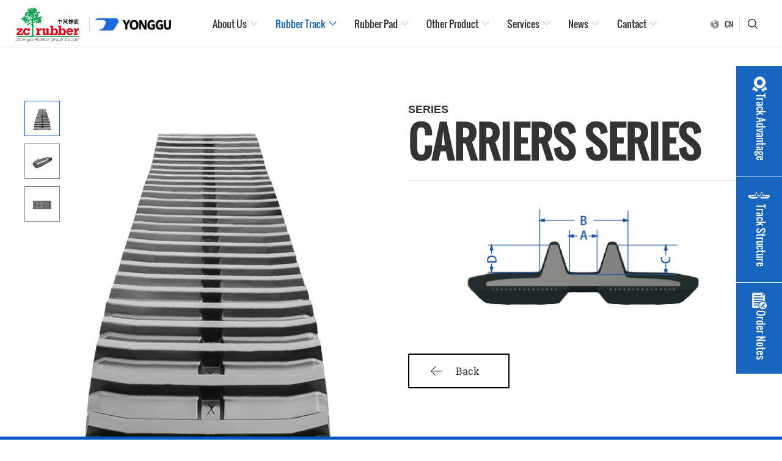

--- FILE ---
content_type: text/html; charset=UTF-8
request_url: https://www.ygrubber.com.cn/en/index.php/product/info/6.html
body_size: 41133
content:
<!DOCTYPE html>
<html>
<head>
<meta http-equiv="Content-Type" content="text/html; charset=UTF-8" />
<meta http-equiv="content-language" content="zh-CN" />
<meta name="viewport" content="width=device-width,initial-scale=1.0,user-scalable=no" />
<meta name="apple-mobile-web-app-capable" content="yes" />
<meta name="apple-mobile-web-app-status-bar-style" content="black" />
<meta name="format-detection" content="telephone=no" />
<meta name="Keywords" content="Zhongce Rubber Group Co., Ltd"/>
<meta name="Description" content="Zhongce Rubber Group Co., Ltd is currently one of the largest tire manufacturer Chinese, Chinese manufacturing industry top 500 enterprises reached the top of the list. The ranking of the world tire companies ranked tenth. Over the years, it has won the honors of Hangzhou's big tax contribution, the ten outstanding
contribution enterprises of Hangzhou and the export of advanced enterprises in the province and the city."/>
<meta name="author" content="杭州博采网络科技股份有限公司-高端网站建设-http://www.bocweb.cn" />
<meta name="renderer" content="webkit">
<meta http-equiv="X-UA-Compatible" content="IE=Edge,chrome=1">
<title>Carriers Series-Zhongce Rubber Group Co., Ltd</title>
<link href="https://www.ygrubber.com.cn/en/favicon.ico" rel="shortcut icon">
<script>
	var STATIC_URL  = "https://www.ygrubber.com.cn/en/bocweb/" ;
	var UPLOAD_URL  = "https://www.ygrubber.com.cn/en/upload/" ;
	var GLOBAL_URL = "https://www.ygrubber.com.cn/en/index.php/";
	var SITE_URL = "https://www.ygrubber.com.cn/en//";
	var UPLOADDO_URL = "https://www.ygrubber.com.cn/en/index.php/upload/";
	var STATIC_VER = "";
</script>
<link rel="stylesheet" href="https://www.ygrubber.com.cn/en/bocweb/web/css/reset.css" type="text/css" media="screen" charset="utf-8"><link rel="stylesheet" href="https://www.ygrubber.com.cn/en/bocweb/web/css/style.css" type="text/css" media="screen" charset="utf-8"><script src="https://www.ygrubber.com.cn/en/bocweb/js/jquery-1.11.3.js" type="text/javascript" charset="utf-8"></script><script src="https://www.ygrubber.com.cn/en/bocweb/js/jquery.easing.1.3.js" type="text/javascript" charset="utf-8"></script><script src="https://www.ygrubber.com.cn/en/bocweb/js/jquery.transit.js" type="text/javascript" charset="utf-8"></script><script src="https://www.ygrubber.com.cn/en/bocweb/js/html5.min.js" type="text/javascript" charset="utf-8"></script><script src="https://www.ygrubber.com.cn/en/bocweb/js/bocfe.js" type="text/javascript" charset="utf-8"></script><script src="https://www.ygrubber.com.cn/en/bocweb/js/plug.preload.js" type="text/javascript" charset="utf-8"></script><script src="https://www.ygrubber.com.cn/en/bocweb/web/js/SuperSlide.js" type="text/javascript" charset="utf-8"></script></head>

<body>
    <header>
	<div class="w1840 f-cb">
		<a href="https://www.zc-rubber.com/" target="_blank" class="external-links">
			<img src="https://www.ygrubber.com.cn/en/bocweb/web/img/logo01.png " alt="">
		</a>
		<a href="https://www.ygrubber.com.cn/en/welcome.html " class="logo">
			<img src="https://www.ygrubber.com.cn/en/bocweb/web/img/logo02.png " alt="">
		</a>
		<a href="javascript:;" class="search-btn fr"></a>
		<div class="language">
			<a class="tit" href="http://www.ygrubber.com.cn/">CN</a>
		</div>
		<nav>
			<ul class="f-cb">
				<li>
					<a href="https://www.ygrubber.com.cn/en/about.html" class="tit">About Us<span class="odd"></span></a>
					<div class="sub-nav">
						<a href="https://www.ygrubber.com.cn/en/about.html">Company</a>
						<a href="https://www.ygrubber.com.cn/en/about/history.html">History</a>
						<a href="https://www.ygrubber.com.cn/en/about/honor.html">Honor</a>
						<!-- <a href="https://www.ygrubber.com.cn/en/about/culture.html">Corporate culture</a> -->
						<a href="https://www.ygrubber.com.cn/en/about/network.html">Global Distribution</a>
					</div>
				</li>
				<li>
					<a href="https://www.ygrubber.com.cn/en/track_products.html" class="tit">Rubber Track<span class="odd"></span></a>
					<div class="sub-nav">
													<a href="https://www.ygrubber.com.cn/en/product/info/8.html">Excavator Series</a>
													<a href="https://www.ygrubber.com.cn/en/product/info/7.html">Harvester series</a>
													<a href="https://www.ygrubber.com.cn/en/product/info/6.html">Carriers Series</a>
													<a href="https://www.ygrubber.com.cn/en/product/info/5.html">CTL Series</a>
													<a href="https://www.ygrubber.com.cn/en/product/info/20.html">Agri series</a>
													<a href="https://www.ygrubber.com.cn/en/product/info/21.html">ASV series</a>
											</div>
				</li>
				<li>
					<a href="https://www.ygrubber.com.cn/en/pad_products.html" class="tit">Rubber Pad<span class="odd"></span></a>
					<div class="sub-nav">
						<a href="https://www.ygrubber.com.cn/en/pad_products.html">Rubber Pad</a>
					</div>
				</li>
				<li>
					<a href="https://www.ygrubber.com.cn/en/other_products.html" class="tit">Other Product<span class="odd"></span></a>
					<div class="sub-nav">
						<a href="https://www.ygrubber.com.cn/en/other_list/index/61.html">V-BELT</a>
						<a href="https://www.ygrubber.com.cn/en/other_list/index/63.html">Hydraulic Hose</a>
						<a href="https://www.ygrubber.com.cn/en/other_list/index/65.html">Rubber Hose</a>
						<a href="https://www.ygrubber.com.cn/en/other_list/index/67.html">Other Products</a>
					</div>
				</li>
				<li>
					<a href="https://www.ygrubber.com.cn/en/service.html" class="tit">Services<span class="odd"></span></a>
					<div class="sub-nav">
						<a href="https://www.ygrubber.com.cn/en/service.html">Track for Maintenance</a>
					</div>
				</li>
				<li>
					<a href="https://www.ygrubber.com.cn/en/news.html" class="tit">News<span class="odd"></span></a>
					<div class="sub-nav">
													<a href="https://www.ygrubber.com.cn/en/news/index/9.html">Industry News</a>
							
													<a href="https://www.ygrubber.com.cn/en/news/index/10.html">Company News</a>
							
											</div>
				</li>
				<li>
					<a href="https://www.ygrubber.com.cn/en/contact.html" class="tit">Cantact<span class="odd"></span></a>
					<div class="sub-nav">
						<a href="https://www.ygrubber.com.cn/en/contact.html">Contact Us</a>
						<a href="https://www.ygrubber.com.cn/en/contact/message.html">Feedback</a>
					</div>
				</li>
			</ul>
		</nav>
	</div>
	<div class="nav-bg"></div>
</header>
<div class="search-box">
	<div class="search-con">
		<span class="close"></span>
		<form action="https://www.ygrubber.com.cn/en/search.html">
			<input class="fl tex" name="keyword" id="hkeyword" type="text" value="Please enter the search content" onblur="if(!value){value=defaultValue;}" onfocus="if(value==defaultValue){value='';}">
			<input type="submit" value="" class="submit">
		</form>
	</div>
	
</div>    <div class="pro-fix">
	<a href="https://www.ygrubber.com.cn/en/advantage.html" title="" class="li" style="background:url(https://www.ygrubber.com.cn/en/bocweb/web/img/img17.png ) no-repeat center 15px;">
		<p>Track Advantage</p>
	</a>
	<a href="https://www.ygrubber.com.cn/en/structure.html" title="" class="li" style="background:url(https://www.ygrubber.com.cn/en/bocweb/web/img/img17-1.png) no-repeat center 15px;">
		<p>Track Structure</p>
	</a>
	<a href="https://www.ygrubber.com.cn/en/notes.html" title="" class="li" style="background:url(https://www.ygrubber.com.cn/en/bocweb/web/img/img17-2.png) no-repeat center 15px;">
		<p>Order Notes</p>
	</a>
</div>    <div class="product-info-top">
    	<div class="w1200 f-cb">
    		<div class="left fl">
	    		<div class="pic">
	    			<img src="">
	    		</div>
	    		<ul class="list">
	    					    			<li data-id="https://www.ygrubber.com.cn/en/upload/2018/03/19/1521422474623150zk.png">
		    				<img src="https://www.ygrubber.com.cn/en/upload/2018/03/19/1521422474623150zk.png " alt="Carriers Series">
		    			</li>
		    				    			<li data-id="https://www.ygrubber.com.cn/en/upload/2018/03/19/15214224773375s1ys8.png">
		    				<img src="https://www.ygrubber.com.cn/en/upload/2018/03/19/15214224773375s1ys8.png " alt="Carriers Series">
		    			</li>
		    				    			<li data-id="https://www.ygrubber.com.cn/en/upload/2018/03/19/15214224803653iyx3v.png">
		    				<img src="https://www.ygrubber.com.cn/en/upload/2018/03/19/15214224803653iyx3v.png " alt="Carriers Series">
		    			</li>
		    			    		</ul>
		    </div>
		    <div class="rigth fr">
		    	<h3>series</h3>
				<h2>Carriers Series</h2>
				<img src="https://www.ygrubber.com.cn/en/upload/2018/03/22/1521687839047vs01o.png " alt="Carriers Series">
				<a href="https://www.ygrubber.com.cn/en/track_products.html " class="return">Back</a>
		    </div>
		</div>
    </div>
    <div class="product-search">
        <div class="w1200">
            <form action="https://www.ygrubber.com.cn/en/search_two.html" class="f-cb">
                <input type="text" value="Search of Track Decorative Pattern" class="text fl" onblur="if(!value){value=defaultValue;}" onfocus="if(value==defaultValue){value='';}">
                <input type="submit" value="Find Now" class="submit fr">
            </form>
        </div>
    </div>
    <div class="n-products pa160 bg-h">
		<div class="w1200">
			<div class="top-title f-cb">
				<div class="h fl">Rubber crawler detailed specification list</div>
				<div class="selectbox fr">
					<select name="" id="mySelect">
						<option value="0">--Selection width * pitch--</option>
													<option value="150*60">150*60</option>
													<option value="150*72">150*72</option>
													<option value="180*60">180*60</option>
													<option value="180*72">180*72</option>
													<option value="190*72">190*72</option>
													<option value="200*72">200*72</option>
													<option value="230*72">230*72</option>
													<option value="230*90">230*90</option>
													<option value="250*72">250*72</option>
													<option value="280*72">280*72</option>
													<option value="320*100">320*100</option>
													<option value="320*84">320*84</option>
													<option value="320*86B">320*86B</option>
													<option value="320*90">320*90</option>
													<option value="450*110YM">450*110YM</option>
													<option value="500*90">500*90</option>
													<option value="600*100">600*100</option>
													<option value="600*125">600*125</option>
													<option value="650*110YM">650*110YM</option>
													<option value="700*100">700*100</option>
													<option value="750*150">750*150</option>
													<option value="800*125">800*125</option>
													<option value="800*150">800*150</option>
													<option value="800*150YM">800*150YM</option>
													<option value="900*150">900*150</option>
													<option value="D180*72">D180*72</option>
													<option value="D200*72">D200*72</option>
											</select>
				</div>
			</div>
			<div class="li-table-two por">
				<table>
					<tr class="trtop">
						<th>Item</th>
												<th>width<br>（mm）</th>
						<th>Pitch<br>（mm）</th>
						<th>Lug Pattern </th>
						<th>Guide type</th>
												<th>A<br>（mm）</th>
												<th>B<br>（mm）</th>
												<th>C<br>（mm）</th>
												<th>D<br>（mm）</th>
											</tr>
										<tr class="tr1 sctotop">
						<td class="num td1">1</td>
												<td class="td2">150</td>
						<td class="td3">60</td>
						<td class="li-img">
							<p>H2</p>
							<div class="img-list">
								<div class="triangle-up"></div>
																								<div class="imga">
									<img width="77" height="67" src="https://www.ygrubber.com.cn/en/upload/2017/11/23/151139977193749c5f2.png " alt="H2">
									<span>H2</span>
								</div>
								
							</div>
						</td>
						<td class="td4">A</td>
												<td class="td5">24</td>
												<td class="td6">60</td>
												<td class="td7">26</td>
												<td class="td8">24.5</td>
											</tr>
										<tr class="tr1 sctotop">
						<td class="num td1">2</td>
												<td class="td2">150</td>
						<td class="td3">72</td>
						<td class="li-img">
							<p>S3</p>
							<div class="img-list">
								<div class="triangle-up"></div>
																								<div class="imga">
									<img width="77" height="67" src="https://www.ygrubber.com.cn/en/upload/2017/11/23/151140094084785nvtp.png " alt="S3">
									<span>S3</span>
								</div>
								
							</div>
						</td>
						<td class="td4">A</td>
												<td class="td5">24</td>
												<td class="td6">66</td>
												<td class="td7">30</td>
												<td class="td8">31</td>
											</tr>
										<tr class="tr1 sctotop">
						<td class="num td1">3</td>
												<td class="td2">180</td>
						<td class="td3">60</td>
						<td class="li-img">
							<p>D4/S/T3/D1</p>
							<div class="img-list">
								<div class="triangle-up"></div>
																								<div class="imga">
									<img width="77" height="67" src="https://www.ygrubber.com.cn/en/upload/2017/11/24/151150464050983q3lq.png " alt="D4">
									<span>D4</span>
								</div>
																<div class="imga">
									<img width="77" height="67" src="https://www.ygrubber.com.cn/en/upload/2017/11/24/15115039236717x82we.png " alt="S">
									<span>S</span>
								</div>
																<div class="imga">
									<img width="77" height="67" src="https://www.ygrubber.com.cn/en/upload/2017/11/23/151140133887951lrj3.png " alt="T3">
									<span>T3</span>
								</div>
																<div class="imga">
									<img width="77" height="67" src="https://www.ygrubber.com.cn/en/upload/2017/11/28/1511842251962900m02.png " alt="D1">
									<span>D1</span>
								</div>
								
							</div>
						</td>
						<td class="td4">A</td>
												<td class="td5">23</td>
												<td class="td6">62</td>
												<td class="td7">25</td>
												<td class="td8">25</td>
											</tr>
										<tr class="tr1 sctotop">
						<td class="num td1">4</td>
												<td class="td2">180</td>
						<td class="td3">72</td>
						<td class="li-img">
							<p>D4/S/D1</p>
							<div class="img-list">
								<div class="triangle-up"></div>
																								<div class="imga">
									<img width="77" height="67" src="https://www.ygrubber.com.cn/en/upload/2017/11/24/151150464050983q3lq.png " alt="D4">
									<span>D4</span>
								</div>
																<div class="imga">
									<img width="77" height="67" src="https://www.ygrubber.com.cn/en/upload/2017/11/24/15115039236717x82we.png " alt="S">
									<span>S</span>
								</div>
																<div class="imga">
									<img width="77" height="67" src="https://www.ygrubber.com.cn/en/upload/2017/11/28/1511842251962900m02.png " alt="D1">
									<span>D1</span>
								</div>
								
							</div>
						</td>
						<td class="td4">A</td>
												<td class="td5">23</td>
												<td class="td6">66</td>
												<td class="td7">28.5</td>
												<td class="td8">28.5</td>
											</tr>
										<tr class="tr1 sctotop">
						<td class="num td1">5</td>
												<td class="td2">D180</td>
						<td class="td3">72</td>
						<td class="li-img">
							<p>C3</p>
							<div class="img-list">
								<div class="triangle-up"></div>
																								<div class="imga">
									<img width="77" height="67" src="https://www.ygrubber.com.cn/en/upload/2017/11/22/15113514053044fhbo5.png " alt="C3">
									<span>C3</span>
								</div>
								
							</div>
						</td>
						<td class="td4">A</td>
												<td class="td5">23</td>
												<td class="td6">66</td>
												<td class="td7">30</td>
												<td class="td8">30</td>
											</tr>
										<tr class="tr1 sctotop">
						<td class="num td1">6</td>
												<td class="td2">D200</td>
						<td class="td3">72</td>
						<td class="li-img">
							<p>H1</p>
							<div class="img-list">
								<div class="triangle-up"></div>
																								<div class="imga">
									<img width="77" height="67" src="https://www.ygrubber.com.cn/en/upload/2017/11/23/15113997398208j5xjh.png " alt="H1">
									<span>H1</span>
								</div>
								
							</div>
						</td>
						<td class="td4">A</td>
												<td class="td5">23</td>
												<td class="td6">64</td>
												<td class="td7">28.5</td>
												<td class="td8">28.5</td>
											</tr>
										<tr class="tr1 sctotop">
						<td class="num td1">7</td>
												<td class="td2">190</td>
						<td class="td3">72</td>
						<td class="li-img">
							<p>C1/D4/S/D1</p>
							<div class="img-list">
								<div class="triangle-up"></div>
																								<div class="imga">
									<img width="77" height="67" src="https://www.ygrubber.com.cn/en/upload/2017/11/24/15115046790156a893m.png " alt="C1">
									<span>C1</span>
								</div>
																<div class="imga">
									<img width="77" height="67" src="https://www.ygrubber.com.cn/en/upload/2017/11/24/151150464050983q3lq.png " alt="D4">
									<span>D4</span>
								</div>
																<div class="imga">
									<img width="77" height="67" src="https://www.ygrubber.com.cn/en/upload/2017/11/24/15115039236717x82we.png " alt="S">
									<span>S</span>
								</div>
																<div class="imga">
									<img width="77" height="67" src="https://www.ygrubber.com.cn/en/upload/2017/11/28/1511842251962900m02.png " alt="D1">
									<span>D1</span>
								</div>
								
							</div>
						</td>
						<td class="td4">A</td>
												<td class="td5">23</td>
												<td class="td6">68</td>
												<td class="td7">27</td>
												<td class="td8">28</td>
											</tr>
										<tr class="tr1 sctotop">
						<td class="num td1">8</td>
												<td class="td2">200</td>
						<td class="td3">72</td>
						<td class="li-img">
							<p>S</p>
							<div class="img-list">
								<div class="triangle-up"></div>
																								<div class="imga">
									<img width="77" height="67" src="https://www.ygrubber.com.cn/en/upload/2017/11/24/15115039236717x82we.png " alt="S">
									<span>S</span>
								</div>
								
							</div>
						</td>
						<td class="td4">A</td>
												<td class="td5">23</td>
												<td class="td6">65</td>
												<td class="td7">29</td>
												<td class="td8">28</td>
											</tr>
										<tr class="tr1 sctotop">
						<td class="num td1">9</td>
												<td class="td2">230</td>
						<td class="td3">72</td>
						<td class="li-img">
							<p>D4/P/S/D1</p>
							<div class="img-list">
								<div class="triangle-up"></div>
																								<div class="imga">
									<img width="77" height="67" src="https://www.ygrubber.com.cn/en/upload/2017/11/24/151150464050983q3lq.png " alt="D4">
									<span>D4</span>
								</div>
																<div class="imga">
									<img width="77" height="67" src="https://www.ygrubber.com.cn/en/upload/2017/11/24/15115042126103bp2cp.png " alt="P">
									<span>P</span>
								</div>
																<div class="imga">
									<img width="77" height="67" src="https://www.ygrubber.com.cn/en/upload/2017/11/24/15115039236717x82we.png " alt="S">
									<span>S</span>
								</div>
																<div class="imga">
									<img width="77" height="67" src="https://www.ygrubber.com.cn/en/upload/2017/11/28/1511842251962900m02.png " alt="D1">
									<span>D1</span>
								</div>
								
							</div>
						</td>
						<td class="td4">A</td>
												<td class="td5">24</td>
												<td class="td6">76</td>
												<td class="td7">28</td>
												<td class="td8">27</td>
											</tr>
										<tr class="tr1 sctotop">
						<td class="num td1">10</td>
												<td class="td2">230</td>
						<td class="td3">90</td>
						<td class="li-img">
							<p>Z</p>
							<div class="img-list">
								<div class="triangle-up"></div>
																								<div class="imga">
									<img width="77" height="67" src="https://www.ygrubber.com.cn/en/upload/2017/11/24/151150367452052dvte.png " alt="Z">
									<span>Z</span>
								</div>
								
							</div>
						</td>
						<td class="td4">A</td>
												<td class="td5">24.5</td>
												<td class="td6">74</td>
												<td class="td7">34</td>
												<td class="td8">30</td>
											</tr>
										<tr class="tr1 sctotop">
						<td class="num td1">11</td>
												<td class="td2">230</td>
						<td class="td3">72</td>
						<td class="li-img">
							<p>P</p>
							<div class="img-list">
								<div class="triangle-up"></div>
																								<div class="imga">
									<img width="77" height="67" src="https://www.ygrubber.com.cn/en/upload/2017/11/24/15115042126103bp2cp.png " alt="P">
									<span>P</span>
								</div>
								
							</div>
						</td>
						<td class="td4">A</td>
												<td class="td5">24</td>
												<td class="td6">76</td>
												<td class="td7">28</td>
												<td class="td8">27</td>
											</tr>
										<tr class="tr1 sctotop">
						<td class="num td1">12</td>
												<td class="td2">230</td>
						<td class="td3">72</td>
						<td class="li-img">
							<p>P2</p>
							<div class="img-list">
								<div class="triangle-up"></div>
																								<div class="imga">
									<img width="77" height="67" src="https://www.ygrubber.com.cn/en/upload/2017/11/23/151140059537214qxk0.png " alt="P2">
									<span>P2</span>
								</div>
								
							</div>
						</td>
						<td class="td4">A</td>
												<td class="td5">24</td>
												<td class="td6">74</td>
												<td class="td7">29</td>
												<td class="td8">27</td>
											</tr>
										<tr class="tr1 sctotop">
						<td class="num td1">13</td>
												<td class="td2">250</td>
						<td class="td3">72</td>
						<td class="li-img">
							<p>P</p>
							<div class="img-list">
								<div class="triangle-up"></div>
																								<div class="imga">
									<img width="77" height="67" src="https://www.ygrubber.com.cn/en/upload/2017/11/24/15115042126103bp2cp.png " alt="P">
									<span>P</span>
								</div>
								
							</div>
						</td>
						<td class="td4">A</td>
												<td class="td5">25</td>
												<td class="td6">78</td>
												<td class="td7">20</td>
												<td class="td8">30</td>
											</tr>
										<tr class="tr1 sctotop">
						<td class="num td1">14</td>
												<td class="td2">250</td>
						<td class="td3">72</td>
						<td class="li-img">
							<p>S</p>
							<div class="img-list">
								<div class="triangle-up"></div>
																								<div class="imga">
									<img width="77" height="67" src="https://www.ygrubber.com.cn/en/upload/2017/11/24/15115039236717x82we.png " alt="S">
									<span>S</span>
								</div>
								
							</div>
						</td>
						<td class="td4">A</td>
												<td class="td5">23</td>
												<td class="td6">78</td>
												<td class="td7">30</td>
												<td class="td8">27</td>
											</tr>
										<tr class="tr1 sctotop">
						<td class="num td1">15</td>
												<td class="td2">280</td>
						<td class="td3">72</td>
						<td class="li-img">
							<p>P</p>
							<div class="img-list">
								<div class="triangle-up"></div>
																								<div class="imga">
									<img width="77" height="67" src="https://www.ygrubber.com.cn/en/upload/2017/11/24/15115042126103bp2cp.png " alt="P">
									<span>P</span>
								</div>
								
							</div>
						</td>
						<td class="td4">A</td>
												<td class="td5">23</td>
												<td class="td6">78</td>
												<td class="td7">30</td>
												<td class="td8">27</td>
											</tr>
										<tr class="tr1 sctotop">
						<td class="num td1">16</td>
												<td class="td2">320</td>
						<td class="td3">84</td>
						<td class="li-img">
							<p>P1</p>
							<div class="img-list">
								<div class="triangle-up"></div>
																								<div class="imga">
									<img width="77" height="67" src="https://www.ygrubber.com.cn/en/upload/2017/11/24/15115042004778c28mk.png " alt="P1">
									<span>P1</span>
								</div>
								
							</div>
						</td>
						<td class="td4">A</td>
												<td class="td5">47</td>
												<td class="td6">98</td>
												<td class="td7">46</td>
												<td class="td8">35</td>
											</tr>
										<tr class="tr1 sctotop">
						<td class="num td1">17</td>
												<td class="td2">320</td>
						<td class="td3">90</td>
						<td class="li-img">
							<p>D4/Y/D1</p>
							<div class="img-list">
								<div class="triangle-up"></div>
																								<div class="imga">
									<img width="77" height="67" src="https://www.ygrubber.com.cn/en/upload/2017/11/24/151150464050983q3lq.png " alt="D4">
									<span>D4</span>
								</div>
																<div class="imga">
									<img width="77" height="67" src="https://www.ygrubber.com.cn/en/upload/2017/11/24/15115038289924oz5of.png " alt="Y">
									<span>Y</span>
								</div>
																<div class="imga">
									<img width="77" height="67" src="https://www.ygrubber.com.cn/en/upload/2017/11/28/1511842251962900m02.png " alt="D1">
									<span>D1</span>
								</div>
								
							</div>
						</td>
						<td class="td4">A</td>
												<td class="td5">36</td>
												<td class="td6">84</td>
												<td class="td7">42</td>
												<td class="td8">32.5</td>
											</tr>
										<tr class="tr1 sctotop">
						<td class="num td1">18</td>
												<td class="td2">320</td>
						<td class="td3">100</td>
						<td class="li-img">
							<p>D4/V3/D1</p>
							<div class="img-list">
								<div class="triangle-up"></div>
																								<div class="imga">
									<img width="77" height="67" src="https://www.ygrubber.com.cn/en/upload/2017/11/24/151150464050983q3lq.png " alt="D4">
									<span>D4</span>
								</div>
																<div class="imga">
									<img width="77" height="67" src="https://www.ygrubber.com.cn/en/upload/2017/11/23/15114014462664nsuxy.png " alt="V3">
									<span>V3</span>
								</div>
																<div class="imga">
									<img width="77" height="67" src="https://www.ygrubber.com.cn/en/upload/2017/11/28/1511842251962900m02.png " alt="D1">
									<span>D1</span>
								</div>
								
							</div>
						</td>
						<td class="td4">A</td>
												<td class="td5">38</td>
												<td class="td6">86</td>
												<td class="td7">33</td>
												<td class="td8">28</td>
											</tr>
										<tr class="tr1 sctotop">
						<td class="num td1">19</td>
												<td class="td2">450</td>
						<td class="td3">110YM</td>
						<td class="li-img">
							<p>Y</p>
							<div class="img-list">
								<div class="triangle-up"></div>
																								<div class="imga">
									<img width="77" height="67" src="https://www.ygrubber.com.cn/en/upload/2017/11/24/15115038289924oz5of.png " alt="Y">
									<span>Y</span>
								</div>
								
							</div>
						</td>
						<td class="td4">A</td>
												<td class="td5">45</td>
												<td class="td6">120</td>
												<td class="td7">64.5</td>
												<td class="td8">54.5</td>
											</tr>
										<tr class="tr1 sctotop">
						<td class="num td1">20</td>
												<td class="td2">500</td>
						<td class="td3">90</td>
						<td class="li-img">
							<p>Y</p>
							<div class="img-list">
								<div class="triangle-up"></div>
																								<div class="imga">
									<img width="77" height="67" src="https://www.ygrubber.com.cn/en/upload/2017/11/24/15115038289924oz5of.png " alt="Y">
									<span>Y</span>
								</div>
								
							</div>
						</td>
						<td class="td4">A</td>
												<td class="td5">47</td>
												<td class="td6">94</td>
												<td class="td7">51</td>
												<td class="td8">36</td>
											</tr>
										<tr class="tr1 sctotop">
						<td class="num td1">21</td>
												<td class="td2">600</td>
						<td class="td3">100</td>
						<td class="li-img">
							<p>Y</p>
							<div class="img-list">
								<div class="triangle-up"></div>
																								<div class="imga">
									<img width="77" height="67" src="https://www.ygrubber.com.cn/en/upload/2017/11/24/15115038289924oz5of.png " alt="Y">
									<span>Y</span>
								</div>
								
							</div>
						</td>
						<td class="td4">A</td>
												<td class="td5">45</td>
												<td class="td6">115</td>
												<td class="td7">60</td>
												<td class="td8">51</td>
											</tr>
										<tr class="tr1 sctotop">
						<td class="num td1">22</td>
												<td class="td2">600</td>
						<td class="td3">125</td>
						<td class="li-img">
							<p>Y</p>
							<div class="img-list">
								<div class="triangle-up"></div>
																								<div class="imga">
									<img width="77" height="67" src="https://www.ygrubber.com.cn/en/upload/2017/11/24/15115038289924oz5of.png " alt="Y">
									<span>Y</span>
								</div>
								
							</div>
						</td>
						<td class="td4">A</td>
												<td class="td5">76</td>
												<td class="td6">86</td>
												<td class="td7">62</td>
												<td class="td8">62</td>
											</tr>
										<tr class="tr1 sctotop">
						<td class="num td1">23</td>
												<td class="td2">650</td>
						<td class="td3">110YM</td>
						<td class="li-img">
							<p>Y</p>
							<div class="img-list">
								<div class="triangle-up"></div>
																								<div class="imga">
									<img width="77" height="67" src="https://www.ygrubber.com.cn/en/upload/2017/11/24/15115038289924oz5of.png " alt="Y">
									<span>Y</span>
								</div>
								
							</div>
						</td>
						<td class="td4">A</td>
												<td class="td5">44.9</td>
												<td class="td6">127</td>
												<td class="td7">88</td>
												<td class="td8">72</td>
											</tr>
										<tr class="tr1 sctotop">
						<td class="num td1">24</td>
												<td class="td2">700</td>
						<td class="td3">100</td>
						<td class="li-img">
							<p>Y</p>
							<div class="img-list">
								<div class="triangle-up"></div>
																								<div class="imga">
									<img width="77" height="67" src="https://www.ygrubber.com.cn/en/upload/2017/11/24/15115038289924oz5of.png " alt="Y">
									<span>Y</span>
								</div>
								
							</div>
						</td>
						<td class="td4">A</td>
												<td class="td5">44</td>
												<td class="td6">115</td>
												<td class="td7">77</td>
												<td class="td8">56.5</td>
											</tr>
										<tr class="tr1 sctotop">
						<td class="num td1">25</td>
												<td class="td2">750</td>
						<td class="td3">150</td>
						<td class="li-img">
							<p>Y</p>
							<div class="img-list">
								<div class="triangle-up"></div>
																								<div class="imga">
									<img width="77" height="67" src="https://www.ygrubber.com.cn/en/upload/2017/11/24/15115038289924oz5of.png " alt="Y">
									<span>Y</span>
								</div>
								
							</div>
						</td>
						<td class="td4">A</td>
												<td class="td5">60</td>
												<td class="td6">146</td>
												<td class="td7">75</td>
												<td class="td8">58</td>
											</tr>
										<tr class="tr1 sctotop">
						<td class="num td1">26</td>
												<td class="td2">800</td>
						<td class="td3">125</td>
						<td class="li-img">
							<p>Y</p>
							<div class="img-list">
								<div class="triangle-up"></div>
																								<div class="imga">
									<img width="77" height="67" src="https://www.ygrubber.com.cn/en/upload/2017/11/24/15115038289924oz5of.png " alt="Y">
									<span>Y</span>
								</div>
								
							</div>
						</td>
						<td class="td4">A</td>
												<td class="td5">62</td>
												<td class="td6">175</td>
												<td class="td7">100</td>
												<td class="td8">65</td>
											</tr>
										<tr class="tr1 sctotop">
						<td class="num td1">27</td>
												<td class="td2">800</td>
						<td class="td3">150</td>
						<td class="li-img">
							<p>Y</p>
							<div class="img-list">
								<div class="triangle-up"></div>
																								<div class="imga">
									<img width="77" height="67" src="https://www.ygrubber.com.cn/en/upload/2017/11/24/15115038289924oz5of.png " alt="Y">
									<span>Y</span>
								</div>
								
							</div>
						</td>
						<td class="td4">A</td>
												<td class="td5">60</td>
												<td class="td6">140</td>
												<td class="td7">75</td>
												<td class="td8">56</td>
											</tr>
										<tr class="tr1 sctotop">
						<td class="num td1">28</td>
												<td class="td2">800</td>
						<td class="td3">150YM</td>
						<td class="li-img">
							<p>Y</p>
							<div class="img-list">
								<div class="triangle-up"></div>
																								<div class="imga">
									<img width="77" height="67" src="https://www.ygrubber.com.cn/en/upload/2017/11/24/15115038289924oz5of.png " alt="Y">
									<span>Y</span>
								</div>
								
							</div>
						</td>
						<td class="td4">A</td>
												<td class="td5">80</td>
												<td class="td6">189</td>
												<td class="td7">108</td>
												<td class="td8">78</td>
											</tr>
										<tr class="tr1 sctotop">
						<td class="num td1">29</td>
												<td class="td2">900</td>
						<td class="td3">150</td>
						<td class="li-img">
							<p>Y</p>
							<div class="img-list">
								<div class="triangle-up"></div>
																								<div class="imga">
									<img width="77" height="67" src="https://www.ygrubber.com.cn/en/upload/2017/11/24/15115038289924oz5of.png " alt="Y">
									<span>Y</span>
								</div>
								
							</div>
						</td>
						<td class="td4">A</td>
												<td class="td5">80</td>
												<td class="td6">199</td>
												<td class="td7">110</td>
												<td class="td8">70</td>
											</tr>
										<tr class="tr1 sctotop">
						<td class="num td1">30</td>
												<td class="td2">320</td>
						<td class="td3">86B</td>
						<td class="li-img">
							<p></p>
							<div class="img-list">
								<div class="triangle-up"></div>
																
							</div>
						</td>
						<td class="td4">A</td>
												<td class="td5">47</td>
												<td class="td6">96</td>
												<td class="td7">46</td>
												<td class="td8">36</td>
											</tr>
					
				</table>
			</div>
		</div>
	</div>
    <footer>
	<div class="w1520">
		<ul class="list f-cb">
			<li>
				<h2>About Us</h2>
				<p><a href="https://www.ygrubber.com.cn/en/about.html">Company</a></p>
				<p><a href="https://www.ygrubber.com.cn/en/about/history.html">History</a></p>
				<p><a href="https://www.ygrubber.com.cn/en/about/honor.html">Honor</a></p>
				<!-- <p><a href="https://www.ygrubber.com.cn/en/about/culture.html">Corporate culture</a></p> -->
				<p><a href="https://www.ygrubber.com.cn/en/about/network.html">Global Distribution</a></p>
			</li>
			<li>
				<h2>Rubber Track</h2>
									<p><a href="https://www.ygrubber.com.cn/en/product/info/8.html">Excavator Series</a></p>
									<p><a href="https://www.ygrubber.com.cn/en/product/info/7.html">Harvester series</a></p>
									<p><a href="https://www.ygrubber.com.cn/en/product/info/6.html">Carriers Series</a></p>
									<p><a href="https://www.ygrubber.com.cn/en/product/info/5.html">CTL Series</a></p>
									<p><a href="https://www.ygrubber.com.cn/en/product/info/20.html">Agri series</a></p>
									<p><a href="https://www.ygrubber.com.cn/en/product/info/21.html">ASV series</a></p>
							</li>
			<li>
				<h2>Rubber Pad</h2>
				<p><a href="https://www.ygrubber.com.cn/en/pad_products.html">Rubber Pad</a></p>
			</li>
			<li>
				<h2>Other Product</h2>
				<p><a href="https://www.ygrubber.com.cn/en/other_list/index/61.html ">V-Belt</a></p>
				<p><a href="https://www.ygrubber.com.cn/en/other_list/index/63.html ">Hydraulic Hose</a></p>
				<p><a href="https://www.ygrubber.com.cn/en/other_list/index/65.html ">Rubber Hose</a></p>
				<p><a href="https://www.ygrubber.com.cn/en/other_list/index/67.html ">Other Products</a></p>
			</li>
			<li>
				<h2>Services</h2>
				<p><a href="https://www.ygrubber.com.cn/en/service.html">Track for Maintenance</a></p>
			</li>
			<li>
				<h2>News Center</h2>
									<p><a href="https://www.ygrubber.com.cn/en/news/index/9.html">Industry News</a></p>
									<p><a href="https://www.ygrubber.com.cn/en/news/index/10.html">Company News</a></p>
							</li>
			<li>
				<h2>Contact</h2>
				<p><a href="https://www.ygrubber.com.cn/en/contact.html">Contact Us</a></p>
				<p><a href="https://www.ygrubber.com.cn/en/contact/message.html">Feedback</a></p>
			</li>
		</ul>
		<div class="f-cb fonts">
			<div class="bdsharebuttonbox fl">
				<span class="fl">Follow us:</span>
				<a href="#" class="bds_fbook" data-cmd="fbook" title=""></a>
				<a href="#" class="bds_renren" data-cmd="renren" title=""></a>
				<a href="#" class="bds_twi" data-cmd="twi" title=""></a>
				<a href="#" class="bds_tqq" data-cmd="tqq" title=""></a>
			</div>
			<p class="fr">Copyright Â© 2017 Yonggu Right Reserved				<span style="margin-left: 5px;">BY：<a target="_blank" title="BY" href="http://www.bocweb.cn/" style="font-size: 12px;color: #6a6a6a;font-family: 'Arial';">BOCWEB</a></span>
			</p>
		</div>
	</div>
</footer>
<script>window._bd_share_config={"common":{"bdSnsKey":{},"bdText":"","bdMini":"2","bdMiniList":false,"bdPic":"","bdStyle":"2","bdSize":"16"},"share":{}};with(document)0[(getElementsByTagName('head')[0]||body).appendChild(createElement('script')).src='http://bdimg.share.baidu.com/static/api/js/share.js?v=89860593.js?cdnversion='+~(-new Date()/36e5)];</script><script src="https://www.ygrubber.com.cn/en/bocweb/web/js/main.js" type="text/javascript" charset="utf-8"></script><script>
$(function(){
	$('header nav li').eq(1).addClass('hover');

	$('.product-info-top .list li').eq(0).addClass('on');
	$(".product-info-top .left .pic img").attr('src',$('.product-info-top .list li').eq(0).data('id'))

        $(".product-info-top .list li").click(function(e){
            $(this).addClass("on").siblings().removeClass("on");
            var id = $(this).data("id");
	      	$(".product-info-top .left .pic img").attr('src',id);

        })

        var url = "https://www.ygrubber.com.cn/en/product/search.html";
        $("#mySelect").on('change',function(){
	        var id = 6;
        	var product = $(this).val();
        	$.ajax({
        		url: url,
        		type: 'GET',
        		dataType: 'html',
        		data: {id: id,product: product},
        	})
        	.done(function(data) {
        		$('.li-table-two').html(data);
        		biandan();
        	})


        })


        function biandan(){
		$(".li-table .tr1:odd").css("background","#e4eaee");
		$('.li-table-two .tr1').each(function(){
			var Width=$(this).find(".img-list .imga").width()+18;
			var num=$(this).find(".img-list .imga").length;
			var Sum =Width*num
		    $(this).find(".img-list").width(($(this).find(".img-list .imga").width()+1)*$(this).find(".img-list .imga").length);
		    $(this).find(".img-list").css("margin-left",-(Sum/2))
	    });
	    $('.li-table-two .tr1 .li-img').hover(function(){
	    	$(this).addClass("cur");
	    },function(){
	    	$(this).removeClass("cur");
	    })
	}

	$(".n-products .li-table-two table tr td").each(function(){
    	var k = $(this).index();
    	$(".n-products .li-table-two table tr th").eq(k).width($(this).width());
    })


	$(window).scroll(function(){
        if($(window).scrollTop()>$('.n-products .sctotop').offset().top){
            $(".trtop").addClass("active");
        }else{
            $(".trtop").removeClass("active");
        }
    })


	biandan();
})
</script>
</body>
</html>

--- FILE ---
content_type: text/css
request_url: https://www.ygrubber.com.cn/en/bocweb/web/css/style.css
body_size: 52098
content:
body{
	width: 100%;
	position: relative;
	overflow: hidden;
	min-width: 1230px;
}
header{
	width: 100%;
	background: #fff;
	height: 78px;
	line-height: 78px;
	position: relative;
	z-index: 10;
}
.w1840{
	width: 95.8%;
	margin: 0 auto;
	position: relative;
	z-index: 2;
}
header .external-links,header .logo{
	float: left;
	display: block;
	width: 102px;
}
header .logo{
	width: 124px;
	padding-left: 2.2%;
	background: url(../img/head05.png) no-repeat 11% center;
}
header .external-links img,header .logo img{
	width: 100%;
}
header nav{
	width: 890px;
	margin: 0 auto;
	position: relative;
}
header.on nav{
	width: 765px;
    margin: 0 0 0 25%;
}
header.on nav li{
	padding:0 15px;
}
header.on nav a.tit{
	font-size:16px;
}
header.in nav{
	width: 70%;
    margin: 0 0 0 19%;
}
header.in .external-links{
	width: 90px;
}
header.in .logo{
	width: 100px;
}
header.in .language {
    padding-left: 19px;
    margin-right: 8px;
}
header.in .search-btn {
    width: 33px;
}
header nav .sub-nav a{
    line-height: 78px;
    height: 78px;
    font-size: 12px;
    color: #888;
    padding: 0 25px;
    position: relative;
    transition:color 0.3s;
    font-family: 'robo';
}
header nav .sub-nav a:before {
    content: '';
    position: absolute;
    width: 1px;
    height: 18px;
    background: #B4ADAD;
    left: 0px;
    top: 50%;
    margin-top: -9px;
    z-index: 9;
}
header nav .sub-nav a:first-child:before{
	height: 0;
}
header nav .sub-nav a:hover{
	color: #1765bf;
}
header nav li{
	float: left;
	padding: 0px 20px;
	height: 78px;
	line-height: 78px;
}
header nav a.tit{
	display: block;
	text-align: center;
	font-size: 18px;
	color: #333333;
	position: relative;
	transition:color 0.3s;
}
header nav a.tit span{
	zoom:1;
	width: 11px;
	height: 7px;
	background: url(../img/head04.png) no-repeat center;
	display: inline-block;
	*display: inline;
	margin-left: 6px;
	position: relative;
    top: -4px;
    transition:background 0.3s;
}
header nav li:hover a.tit,header nav li.hover a.tit{
	color: #1765bf;
}
header nav li:hover a.tit span,header nav li.hover a.tit span{
	background: url(../img/head04_h.png) no-repeat center;
}
header nav .sub-nav{
	position: absolute;
	top: 78px;
	left: 0;
	display: none;
}
.nav-bg{
	width: 100%;
	position: absolute;
	top: 78px;
	left: 0;
	height: 78px;
    z-index: 1;
    display: none;
	background: rgba(255,255,255,0.98)
}
header .search-btn{
	width: 42px;
	height: 26px;
	display: block;
	background: url(../img/head01.png) no-repeat center;
	border-left: 1px solid #dbdbdb;
	margin-top: 26px;
}
header .language{
	height: 100%;
	float: right;
	position: relative;
	margin-right: 10px;
}
header .language .tit{
	width: 49px;
	padding-left: 23px;
	background: url(../img/head03.png) no-repeat left center;
	font-size: 13px;
	color: #333333;
	font-weight: lighter;
	cursor: pointer;
}
header .language .tit:hover{
	color: #1765bf;
}
.search-box{
	position: fixed;
	top: 0;
	left: 0;
	z-index: 15;
	display: none;
	background: rgba(0,0,0,.8);
}
.search-box .search-con{
	width: 92%;
	position: absolute;
	top: 50%;
	left: 50%;
	height: 114px;
	margin:-57px 0 0 -46%;
}
.search-box .search-con .close{
	width: 35px;
    height: 35px;
    position: absolute;
    right: 0;
    top: 0;
    cursor: pointer;
    z-index: 11;
    -webkit-transform: rotate(0);
    -ms-transform: rotate(0);
    transform: rotate(0);
}
.search-box .search-con .close:before {
    content: '';
    position: absolute;
    width: 2px;
    height: 30px;
    background: #5a5a5a;
    -webkit-transform: rotate(-45deg);
    -ms-transform: rotate(-45deg);
    transform: rotate(-45deg);
    -webkit-transition: all .3s linear;
    transition: all .3s linear;
    right: 51%;
}
.search-box .search-con .close:after {
    content: '';
    position: absolute;
    width: 2px;
    height: 30px;
    background: #5a5a5a;
    right: 50%;
    -webkit-transform: rotate(45deg);
    -ms-transform: rotate(45deg);
    transform: rotate(45deg);
    -webkit-transition: all .3s linear;
    transition: all .3s linear;
}
.search-box .search-con .close:hover:before {
    -webkit-transform: rotate(-30deg);
    -ms-transform: rotate(-30deg);
    transform: rotate(-30deg);
}
.search-box .search-con .close:hover:after {
    -webkit-transform: rotate(30deg);
    -ms-transform: rotate(30deg);
    transform: rotate(30deg);
}
.search-box .search-con form{
	padding-top: 67px;
	display: block;
}
.search-box .search-con .tex{
	width: 100%;
	border: none;
    background: none;
    font-size: 16px;
    font-family: "Arial";
    color: #fff;
    display: block;
    height: 45px;
    line-height: 45px;
    padding: 0 35px 0 15px;
    border-bottom: 1px solid #fff;
    box-sizing: border-box;
}
.search-box .search-con .submit {
    border: none;
    width: 35px;
    height: 45px;
    background: url(../img/head06.png) no-repeat center;
    background-size: 20px auto;
    margin-top: 0;
    position: absolute;
    right: 0;
    top: 67px;
}
.wel-banner{
	position: relative;
	width: 100%;
	overflow: hidden;
}
.wel-banner .box_skitter{
	width: 100%;
	position: absolute;
    top: 0;
    left: 0;
    height: 100%;
    opacity: 0;
    filter:alpah(opacity=0);
    transition: opacity 0.3s;
}
.wel-banner .box_skitter.on{
	opacity:1;
    filter:alpah(opacity=100);
}
.wel-pro{
	width: 100%;
	position: relative;
}
.wel-pro li{
	float: left;
	background: #232428;
	width: 16.66%;
	text-align: center;
	position: relative;
	transition:background 0.3s;
}
.wel-pro li:before {
    content: '';
    position: absolute;
    width: 1px;
    height: 100%;
    background: #414141;
    left: 0px;
    top: 0;
}
.wel-pro li:first-child:before{
	height: 0;
}
.wel-pro li a{
	display: block;
	width: 100%;
	padding: 25px 0;
    height: 45px;
    line-height: 45px;
}
.wel-pro li img{
	margin-right:15px;
	max-width:45px;
}
.wel-pro li span{
	font-size: 18px;
	color: #767676;
	font-weight: lighter;
	transition:color 0.3s;
}
.wel-pro li:hover{
	background: #1765bf;
}
.wel-pro li:hover span{
	color: #fff;
}
footer{
	width: 100%;
	background: #222222;
	padding: 60px 0 28px;
}
.w1520{
	width: 79%;
	margin: 0 auto;
	position: relative;
	max-width: 1520px;
}
footer .list{
	width: 100%;
	border-bottom: 1px solid #393939;
	padding-bottom: 89px;
}
footer .list li{
	float: left;
	width: 14.2%;
	text-align: left;
}
footer .list h2{
	font-size: 18px;
	color: #ffffff;
	line-height: 38px;
	margin-bottom: 7px;
}
footer .list p{
	font-size: 12px;
	color: #a4a4a4;
	line-height: 22px;
}
footer .list a{
	color: #a4a4a4;
	transition:color 0.3s;
	font-family: 'Arial';
}
footer .list a:hover{
	color: #fff;
}
footer .fonts p{
	color: #6a6a6a;
	font-size: 12px;
	font-family: 'Arial';
	line-height: 43px;
}
footer .bdsharebuttonbox{
	padding: 13px 0 14px;
}
footer .bdsharebuttonbox span{
	color: #6a6a6a;
	font-size: 12px;
	font-family: 'Arial';
	line-height: 16px;
	float: left;
}
footer .bdsharebuttonbox a{
	margin: 0 4px;
	width: 16px;
	padding: 0;
	display: block;
}
footer .bdsharebuttonbox a.bds_fbook{
	background: url(../img/fot01.png) no-repeat -2px 0;
}
footer .bdsharebuttonbox a.bds_renren{
	background: url(../img/fot01.png) no-repeat -26px 0;
}
footer .bdsharebuttonbox a.bds_twi{
	background: url(../img/fot01.png) no-repeat -50px 0;
}
footer .bdsharebuttonbox a.bds_tqq{
	background: url(../img/fot01.png) no-repeat -76px 0;
}
.wel-links{
	width: 100%;
	position: relative;
	overflow:hidden;
}
.wel-links .top{
	width: 100%;
}
.wel-links .top-left{
	width: 50%;
	float: left;
}
.wel-links .top-left li{
	width: 100%;
	height: 476px;
	transition:background 0.3s;
	background-size:auto 100% !important;
}
.wel-links .top-left a{
	display: block;
	padding:56px 26% 0 11.4%;
	transition:padding 0.3s;
}
.wel-links .top-left h2{
	font-size: 18px;
	color: #fff;
	line-height: 40px;
}
.wel-links .top-left p,.wel-links .bot-list li p{
	font-size: 20px;
	color: #fff;
	font-weight: 100;
	line-height: 37px;
	font-family: 'oswald-light';
	margin-top: 8px;
}
.wel-links .top-left .more,.wel-links .top-center .more,.wel-links .bot-list li .more{
	padding-left: 57px;
	width: 85px;
	height: 45px;
	font-size: 18px;
	line-height: 45px;
	border: 1px solid #fff;
	border-radius: 35px;
	color: #fff;
	font-family: 'oswald-light';
	background: url(../img/wel12.png) no-repeat 107px center;
	margin-top: 56px;
	transition:all 0.3s;
}
.wel-links .top-left li:first-child{
	background-size: 55.5% !important;
}
.wel-links .top-left li:first-child h2,.wel-links .bot-list li h2{
	font-size: 36px;
	color: #333333;
	line-height: 52px;
	margin-bottom: 10px;
	transition:all 0.3s;
}
.wel-links .top-left li:first-child p,.wel-links .bot-list li p{
	font-size: 30px;
	color: #333;
	width: 54%;
}
.wel-links .top-left li:first-child .more,.wel-links .top-center .more,.wel-links .bot-list li .more{
	border-color: #cecece;
	color: #333333;
}
.wel-links .top-left li:hover h2,.wel-links .bot-list li:hover h2{
	color: #1765bf;
}
.wel-links .top-left li:hover .more,.wel-links .top-center .more:hover,.wel-links .bot-list li:hover .more{
	background: #1765bf url(../img/wel12_h.png) no-repeat 107px center;
	border-color: #1765bf;
	color: #fff;
}
.wel-links .top-left li:first-child:hover{
	background-size: 59.5% !important;
}
.wel-links .top-left li:nth-child(2):hover{
	background-size:auto 105% !important;
}
.wel-links .top-center{
	padding: 88px 4% 0;
	background: #f5f5f5;
	height: 864px;
	float: left;
	width: 17%;
}
.wel-links .top-center a.link{
	margin-bottom: 42px;
	display: block;
	width: 100%;
}
.wel-links .top-center h3{
	font-size: 18px;
	color: #666666;
	line-height: 33px;
	font-family: 'Arial';
	margin-bottom: 14px;
}
.wel-links .top-center .mouth{
	font-size: 14px;
}
.wel-links .top-center h2{
	font-size: 22px;
	color: #333;
	line-height: 38px;
	height: 76px;
	overflow: hidden;
	font-family: 'oswald-light';
	transition:color 0.3s;
}
.wel-links .top-center .more{
	display: block;
	margin-top: 72px;
}
.wel-links .top-center a.link:hover h2{
	color: #1765bf;
}
.wel-links .top-right{
	padding: 93px 4% 0;
	background:url(../img/wel13.jpg) no-repeat center;
	height: 859px;
	float: left;
	width: 17%;
	text-align: center;
}
.wel-links .top-right h2{
	font-size: 35px;
	color: #ffffff;
	line-height: 52px;
	margin-bottom: 18px;
}
.wel-links .top-right h1{
	font-size: 72px;
	color: #ffffff;
	line-height: 86px;
	font-weight: bold;
	margin-bottom: 14px;
}
.wel-links .top-right h3{
	font-size: 20px;
	color: #fff;
	line-height: 33px;
	font-family: 'oswald-light';
	margin-bottom: 70px;
}
.wel-links .top-right p{
	font-size: 18px;
	color: #b3d3f9;
	font-family: 'oswald-light';
	line-height: 30px;
	text-align: left;
	min-height: 180px;
}
.wel-links .top-right img{
	max-width: 100%;
	margin-top: 88px;
}
.wel-links .bot-list{
	width: 100%;
}
.wel-links .bot-list li{
	float: left;
	width: 50%;
	background-size: 100% !important;
	transition:all 0.3s;
}
.wel-links .bot-list li a{
	padding:62px 26% 0 11.4%;
	display: block;
	height: 422px;
	transition:padding 0.3s;
}
.wel-links .bot-list li:first-child{
	background-size: 75% !important;
}
.wel-links .bot-list li:hover{
	background-size: 105% !important;
}
.wel-links .bot-list li:first-child:hover{
	background-size: 80% !important;
}
.w1200{
	width: 1200px;
	position: relative;
	margin: 0 auto;
}
.inline-banner{
	width: 100%;
	height: 410px;
	position: relative;
	z-index: 1;
}
.inline-banner.about{
	height: 540px;
}
.inline-banner.about .con{
	padding-top: 156px;
}
.inline-banner .now{
	width: 95.8%;
	padding: 0 2.1%;
	height: 46px;
	line-height: 46px;
	background: rgba(0,0,0,.45);
	color: #ffffff;
	font-family: 'robo';
}
.inline-banner .now a{
	color: #ffffff;
	transition:color 0.3s;
	font-family: 'robo';
}
.inline-banner .now a:hover{
	color: #1765bf;
}
.inline-banner .con{
	width: 1200px;
	padding-top: 136px;
	text-align: center;
	margin: 0 auto;
}
.inline-banner .con h3{
	font-size: 14px;
	color: #ffffff;
	font-weight: bold;
	text-transform:uppercase;
	line-height: 34px;
}
.inline-banner .con h2{
	font-size: 70px;
	color: #ffffff;
	line-height: 83px;
	text-transform:uppercase;
	font-weight: bold;
}
.inline-nav{
	width: 100%;
	height: 60px;
	line-height: 60px;
	background: #000;
}
.inline-nav li{
	float: left;
	width: 50%;
}
.inline-nav li a{
	color: #fff;
	font-size: 20px;
	color: #ffffff;
	display: block;
	padding-left: 40px;
	font-family: 'oswald-light';
	transition:background 0.3s;
}
.inline-nav li:hover a,.inline-nav li.on a{
	background: #005dc4;
}
.contact{
	padding: 77px 0 134px;
}
.amap-marker-label{
	font-family: 'oswald-light';
}
.contact-bot{
	margin-top: 70px;
	width: 100%;
	background:url(../img/one.jpg) repeat-y top center;
}
.contact-bot .con{
	width: 475px;
}
.contact-bot .con p{
	font-size: 14px;
	color: #333333;
	font-family: 'robo';
	line-height: 32px;
	padding-left: 35px;
	background: url(../img/con01.png) no-repeat;
}
.contact-bot .con p.ico1{
	background-position: 0 8px;
}
.contact-bot .con p.ico2{
	background-position: 0 -23px;
}
.contact-bot .con p.ico3{
	background-position: 0 -53px;
}
.contact-bot .con p.ico4{
	background-position: 0 -83px;
}
.contact-bot .con p.ico5{
	background: url(../img/con02.png) no-repeat;
	background-position: 0 8px;
}
.contact-bot .con p.ico6{
	background: url(../img/con02.png) no-repeat;
	background-position: 0 -21px;
}
.contact-bot .con p.ico7{
	background: url(../img/con02.png) no-repeat;
	background-position: 0 -51px;
}
.contact-bot .con p.ico8{
	background: url(../img/con02.png) no-repeat;
	background-position: 0 -80px;
}
.message{
	padding: 44px 0 122px;
}
.message li{
	float: left;
	margin-left: 27px;
	width: 382px;
	margin-bottom: 20px;
}
.message li:first-child,.message li.w100,.message li.last{
	margin-left: 0;
}
.message li.w100,.message li.last{
	width: 100%;
}
.message li h2{
	font-size: 16px;
	color: #333333;
	line-height: 40px;
}
.message li h2 span{
	color: #ff0000;
	font-size: 12px;
	font-family: 'Microsoft Yahei';
}
.message li input{
	width: 370px;
	border: 1px solid #dbdbdb;
	height: 45px;
	line-height: 45px;
	background: #f2f2f2;
	font-size: 14px;
	padding-left: 10px;
}
.message li textarea{
	height: 221px;
	width: 1198px;
	border: 1px solid #dbdbdb;
	background: #f2f2f2;
	padding-left: 10px;
	font-size: 14px;
}
.message li .bot{
	margin-top: 38px;
}
.message li .pic{
	margin-left: 20px;
	height: 49px;
}
.message li input.submit{
	width: 250px;
	padding: 0;
	border: none;
	background: #1865bf;
	color: #fff;
	font-size: 16px;
	height: 55px;
	line-height: 55px;
	margin-right: 25px;
}
.message li input.reset{
	width: 250px;
	padding: 0;
	border: none;
	background: #393939;
	color: #fff;
	font-size: 16px;
	height: 55px;
	line-height: 55px;
}
.news{
	padding: 59px 0 136px;
}
.service{
	width: 100%;
	overflow: hidden;
}
.service li{
	width: 100%;
	height: 413px;
	background:#fff url(../img/ser07.jpg) repeat-y center top;
}
.service li.odd{
	background:#fff url(../img/ser08.jpg) repeat-y center top;
}
.service li .pic{
	float: left;
	width: 600px;
	height: 413px;
	line-height: 413px;
}
.service li img{
	max-width: 475px;
	max-height: 400px;
}
.service li .con{
	width: 514px;
	height: 413px;
	display: table-cell;
    vertical-align: middle;
    position: relative;
	padding-left: 86px;
}
.service li .con:after{
	content: "";
	width: 0;
	height: 0;
	border-top: 23px solid transparent;
    border-right: 23px solid #f9f9f9;
    border-bottom: 23px solid transparent;
    position: absolute;
    top: 50%;
    margin-top: -23px;
    left: -23px;
}
.service li h2{
	font-size: 24px;
	color: #333333;
	line-height: 34px;
	padding-bottom: 10px;
}
.service li p{
	font-size: 16px;
	color: #666;
	line-height: 30px;
	font-family: 'robo';
}
.service li.odd .pic{
	float: right;
	padding-left: 125px;
	width: 475px;
}
.service li.odd .con{
	padding-left: 0;
	padding-right: 86px;
}
.service li.odd .con:after{
	content: "";
	width: 0;
	height: 0;
	border-top: 23px solid transparent;
	border-right: none;
    border-left: 23px solid #f9f9f9;
    border-bottom: 23px solid transparent;
    position: absolute;
    top: 50%;
    margin-top: -23px;
    left: auto;
    right: -22px;
}
.wpage {
  text-align: center;
}
.news-intro{
	width: 100%;
	position: relative;
	padding-bottom: 53px;
}
.news-intro .bd{
	width: 100%;
}
.news-intro .bd li{
	float: left;
	width: 100%;
	float: left;
	background: #f2f2f2;
}
.news-intro .bd a{
	display: block;
	width: 100%;
}
.news-intro .bd .pic{
	width: 600px;
	float: left;
	position: relative;
	overflow: hidden;
}
.news-intro .bd img{
	width: 100%;
}
.news-intro .bd img.bg{
	opacity: 0;
	filter:alpha(opacity=0);
}
.news-intro .bd img.picture{
	position: absolute;
	top: 0;
	left: 0;
	transition:transform 0.3s;
}
.news-intro .bd .con{
	padding-left: 52px;
	float: left;
	width: 457px;
}
.news-intro .bd h3{
	font-size: 18px;
	color: #666666;
	line-height: 33px;
	padding: 47px 0 16px;
	font-family: 'robo';
}
.news-intro .bd .mouth{
	font-size: 14px;
}
.news-intro .bd h2{
	font-size: 30px;
	color: #333;
	line-height: 42px;
	height: 84px;
	overflow: hidden;
	font-family: 'oswald-light';
	margin-bottom: 10px;
}
.news-intro .bd .font{
	font-size: 14px;
	color: #333333;
	line-height: 26px;
	height: 78px;
	overflow: hidden;
	position: relative;
}
.news-intro .bd .font-bg{
	width: 100%;
	height: 22px;
	display: block;
	position: absolute;
	bottom:4px;
	left: 0;
	background: url(../img/news02.png) no-repeat center;
}
.news-intro .bd .more{
	padding-left: 18px;
	width: 169px;
	height: 42px;
	line-height: 42px;
	background: #d9d9d9 url(../img/news05.png) no-repeat 160px center;
	font-size: 18px;
	color: #221815;
	margin-top: 35px;
	transition:background 0.3s,color 0.3s;
}
.news-intro .bd li:hover img.picture{
	transform: scale(1.1, 1.1);
}
.news-intro .bd li:hover .more{
	background: #005dc4 url(../img/news05_h.png) no-repeat 160px center;
	color: #fff;
}
.news-intro .hd{
	width: 100%;
	text-align: center;
	padding-top: 39px;
}
.news-intro .hd li{
	zoom:1;
	width: 38px;
	margin: 0 2px;
	display: inline-block;
	*display: inline;
	height: 4px;
	cursor: pointer;
	background: #c2c2c2;
}
.news-intro .hd .btns{
	position: absolute;
	top: 36%;
	display: block;
	width: 42px;
	height: 96px;
	margin-top: -48px;
	z-index: 5;
    opacity: 1 !important;
}
.news-intro .hd a.prve{
	left:5px;
}
.news-intro .hd a.prev:before {
  content: '';
  position: absolute;
  width: 48px;
  height:2px;
  background: #000;
  right: 50%;
  margin-right: -21px;
  top: 33%;
  -webkit-transform: rotate(-45deg);
      -ms-transform: rotate(-45deg);
          transform: rotate(-45deg);
  -webkit-transition: all .3s linear;
          transition: all .3s linear;
}
.news-intro .hd a.prev:after {
  content: '';
  position: absolute;
  width: 48px;
  height:2px;
  background: #000;
  right: 50%;
  margin-right: -21px;
  top: 68%;
  -webkit-transform: rotate(45deg);
      -ms-transform: rotate(45deg);
          transform: rotate(45deg);
  -webkit-transition: all .3s linear;
          transition: all .3s linear;
}
.news-intro .hd a.next{
	right:5px;
}
.news-intro .hd a.next:before {
  content: '';
  position: absolute;
  width: 48px;
  height:2px;
  background: #000;
  right: 50%;
  margin-right: -21px;
  top: 33%;
  -webkit-transform: rotate(45deg);
      -ms-transform: rotate(45deg);
          transform: rotate(45deg);
  -webkit-transition: all .3s linear;
          transition: all .3s linear;
}
.news-intro .hd a.next:after {
  content: '';
  position: absolute;
  width: 48px;
  height:2px;
  background: #000;
  right: 50%;
  margin-right: -21px;
  top: 68%;
  -webkit-transform: rotate(-45deg);
      -ms-transform: rotate(-45deg);
          transform: rotate(-45deg);
  -webkit-transition: all .3s linear;
          transition: all .3s linear;
}
.news-intro .hd li:hover,.news-intro .hd li.on{
	background: #005dc4;
}
.news-bot{
	width: 100%;
}
.news-bot .left{
	width: 870px;
	float: left;
}
.news-bot .right{
	float: right;
	width: 260px;
	padding-top: 39px;
}
.news-bot .left .list{
	width: 100%;
}
.news-bot .left li{
	width: 100%;
	padding: 39px 0 80px;
	transition:box-shadow 0.3s;
	border-bottom: 1px solid #e1e1e1;
}
.news-bot .left li a{
	display: block;
	width: 100%;
}
.news-bot .left .pic{
	float: left;
	width: 289px;
	margin-right: 29px;
	overflow: hidden;
	position: relative;
}
.news-bot .left .pic img{
	width: 100%;
}
.news-bot .left .pic img.bg{
	opacity: 0;
	filter:alpha(opacity=0);
}
.news-bot .left .pic img.picture{
	position: absolute;
	top: 0;
	left: 0;
	transition:transform 0.3s;
}
.news-bot .left li:hover img.picture{
	transform: scale(1.1, 1.1);
}
.news-bot .left h2{
	font-size: 24px;
	color: #333333;
	font-family: 'oswald-light';
	line-height: 25px;
	transition:color 0.3s;
}
.news-bot .left li:hover h2{
	color:#005dc4;
}
.news-bot .left h3{
	font-size: 12px;
	color: #333;
	line-height: 22px;
	font-family:'Arial';
	padding: 15px 0 20px;
}
.news-bot .left p{
	font-size: 14px;
	color: #333333;
	line-height: 24px;
	font-family: 'oswald-light';
	height: 96px;
	overflow: hidden;
}
.news-bot .right li{
	width:258px;
	border: 1px solid #e1e1e1;
	margin-bottom: 30px;
	padding: 0 0 23px;
	transition:box-shadow 0.3s;
}
.news-bot .right li:hover{
	box-shadow: 0 0 10px rgba(0,0,0,.1);
}
.news-bot .right li:hover h2{
	color:#005dc4;
}
.news-bot .right img{
	width: 100%;
}
.news-bot .right .con{
	width: 220px;
	margin:17px auto 0;
}
.news-bot .right h3{
	font-size: 12px;
	color: #333;
	line-height: 22px;
	font-family: 'Arial';
	margin-bottom: 5px;
}
.news-bot .right h2{
	font-size: 18px;
	color: #333333;
	line-height: 31px;
	transition:color 0.3s;
	font-family: 'oswald-light';
	margin-bottom: 15px;
}
.news-bot .right p{
	font-size: 14px;
	color: #666;
	font-family: 'robo';
	line-height: 18px;
}
.news-bot .right .more{
	font-size: 14px;
	color: #666;
	line-height: 24px;
	padding-left: 17px;
	font-family: 'robo';
	background: url(../img/news06.png) no-repeat left center;
	margin-top: 15px;
}
.page {
  padding: 45px 0 0;
  font-size: 12px;
  font-weight: bold;
  line-height: 22px;
  display:block;
  clear: both;
  text-align: center;
}
.pagination{
  overflow: hidden;
  display: inline-block;
}
.page a {
  text-decoration: none;
  color: #999;
  border: 1px solid #d8dadd;
  width: 25px;
  height: 25px;
  line-height: 25px;
  text-align: center;
  float: left;
  margin: 0 3px;
  display: block;
  -webkit-transition: 0.8s cubic-bezier(0.6, 0.2, 0.1, 1);
          transition: 0.8s cubic-bezier(0.6, 0.2, 0.1, 1);
}
.page a.prve {
  position: relative;
}
.page a.prve:before {
  content: '';
  position: absolute;
  width: 8px;
  height: 2px;
  background: #5697e3;
  right: 50%;
  margin-right: -4px;
  top: 41%;
  -webkit-transform: rotate(-45deg);
      -ms-transform: rotate(-45deg);
          transform: rotate(-45deg);
  -webkit-transition: all .3s linear;
          transition: all .3s linear;
}
.page a.prve:after {
  content: '';
  position: absolute;
  width: 8px;
  height: 2px;
  background: #5697e3;
  right: 50%;
  margin-right: -4px;
  top: 55%;
  -webkit-transform: rotate(45deg);
      -ms-transform: rotate(45deg);
          transform: rotate(45deg);
  -webkit-transition: all .3s linear;
          transition: all .3s linear;
}

.page a.next {
  position: relative;
}
.page a.next:before {
  content: '';
  position: absolute;
  width: 8px;
  height: 2px;
  background: #5697e3;
  right: 50%;
  margin-right: -4px;
  top: 41%;
  -webkit-transform: rotate(45deg);
      -ms-transform: rotate(45deg);
          transform: rotate(45deg);
  -webkit-transition: all .3s linear;
          transition: all .3s linear;
}
.page a.next:after {
  content: '';
  position: absolute;
  width: 8px;
  height: 2px;
  background: #5697e3;
  right: 50%;
  margin-right: -4px;
  top: 55%;
  -webkit-transform: rotate(-45deg);
      -ms-transform: rotate(-45deg);
          transform: rotate(-45deg);
  -webkit-transition: all .3s linear;
          transition: all .3s linear;
}

.page a:hover, .page a.active {
  text-decoration: none;
  color: #fff;
  background: #3273da;
  border: 1px solid #d8dadd;
}

.page a.next:hover:before {
  background: #fff;
  -webkit-transform: rotate(22deg);
      -ms-transform: rotate(22deg);
          transform: rotate(22deg);
}

.page a.next:hover:after {
  background: #fff;
  -webkit-transform: rotate(-22deg);
      -ms-transform: rotate(-22deg);
          transform: rotate(-22deg);
}

.page a.prve:hover:before {
  background: #fff;
  -webkit-transform: rotate(-22deg);
      -ms-transform: rotate(-22deg);
          transform: rotate(-22deg);
}

.page a.prve:hover:after {
  background: #fff;
  -webkit-transform: rotate(22deg);
      -ms-transform: rotate(22deg);
          transform: rotate(22deg);
}
.n-news-info .infobox {
    background: #fff;
    width: 100%;
    min-height: 600px;
}
.n-news-info .infobox .info-top {
  border-bottom: 1px solid #e5e5e5;
  padding-bottom: 18px;
  text-align: left;
}
.n-news-info .infobox .info-top .h {
  font-size: 26px;
  line-height: 26px;
  color: #333;
  margin-bottom: 10px;
}
.n-news-info .infobox .info-top .time {
  color: #999;
  font-size: 14px;
  color: #999;
}
.n-news-info .infobox .text {
  padding: 25px 0 40px;
  font-size: 14px;
  color: #666;
  line-height: 26px;
  border-bottom: 1px solid #e5e5e5;
}
.n-news-info .infobox .text img {
  max-width: 100%;
  display: block;
  margin: 0 auto;
}
.n-news-info .infobox .bot {
  padding-top: 30px;
}
.n-news-info .infobox .bot-l {
  width: 70%;
}
.n-news-info .infobox .bot-l span {
  font-size: 14px;
  line-height: 28px;
  color: #666;
  display: block;
}
.n-news-info .infobox .bot-l span a {
  color: #666;
  width: 95%;
  overflow: hidden;
  text-overflow: ellipsis;
  white-space: nowrap;
  display: inline-block;
  -webkit-transition: all 0.3s 0s cubic-bezier(0.86, 0.5, 1, 1);
          transition: all 0.3s 0s cubic-bezier(0.86, 0.5, 1, 1);
}
.n-news-info .infobox .bot-l span a:hover {
  color: #1865bf;
}
.n-news-info .infobox .bot-r {
  width: 68px;
}
.n-news-info .infobox .bot-r a {
  display: block;
  text-align: left;
  color: #333;
  font-size: 14px;
  -webkit-transition: all 0.3s 0s cubic-bezier(0.86, 0.5, 1, 1);
          transition: all 0.3s 0s cubic-bezier(0.86, 0.5, 1, 1);
}
.n-news-info .infobox .bot-r a:hover {
  color: #1865bf;
}
.about-one{
	padding: 80px 0;
	overflow: hidden;
}
.about-one ul{
	width: 1230px;
}
.about-one li{
	float: left;
	width: 281px;
	text-align: center;
	background: #f9f9f9;
	border-radius: 3px;
	cursor: pointer;
	padding-bottom: 15px;
	margin-right: 24px;
	transition:background 0.3s;
}
.about-one li h2{
	font-size: 60px;
	color: #666;
	height: 72px;
	line-height: 72px;
	font-family: 'oswald-light';
	padding: 39px 0 17px;
	transition:color 0.3s;
}
.about-one li .top{
	font-size: 12px;
	font-family: 'oswald-light';
	position: relative;
	top: -37px;
}
.about-one li p{
	font-size: 14px;
	color: #666;
	line-height: 18px;
	height: 54px;
	font-family: 'robo';
	width: 200px;
	margin: 0 auto;
	transition:color 0.3s;
}
.about-one li:hover{
	background: #005dc5;
}
.about-one li:hover p,.about-one li:hover h2{
	color: #fff;
}
.about-two{
	padding: 71px 0 82px;
	width: 100%;
	background: #f9f9f9;
}
.about-two .left{
	width: 540px;
    word-break: break-all;
}
.about-two .right{
	width: 530px;
}
.about-two h2{
	font-size: 30px;
	color: #333333;
	line-height: 46px;
	margin-bottom: 16px;
}
.about-two p{
	font-size: 14px;
	color: #333333;
	line-height: 30px;
	font-family:'robo';
}
.about-two img{
	max-width: 100%;
	height: auto !important;
}
.about-two h3{
	font-size: 24px;
	color: #333333;
	line-height: 60px;
	font-family:'robo';
	border-bottom: 1px solid #e1e1e1;
	padding-top: 46px;
	margin-bottom:49px;
}
.about-three{
	padding-top: 75px;
	text-align: center;
}
.about-three h2{
	line-height: 46px;
	font-size: 30px;
	color: #333333;
	margin-bottom: 14px;
}
.about-three p{
	font-size: 16px;
	color: #333;
	line-height: 32px;
	width: 820px;
	margin: 0 auto;
	font-family: 'robo';
}
.about-three ul{
	width: 100%;
	padding-top: 20px;
}
.about-three li{
	float: left;
	width: 20%;
}
.about-three li .tit{
	width: 100%;
	height: 65px;
	text-align: center;
	line-height: 65px;
}
.about-three li .tit img{
	max-width: 45px;
	max-height: 26px;
}
.about-three li .con{
	width: 100%;
	height: 196px;
	text-align: center;
}
.about-three li .con img{
	max-height: 196px;
	max-width: 100%;
}
.about-four{
	padding: 15px 0 69px;
	width: 100%;
	background: #f9f9f9;
}
.about-four h2{
	font-size: 24px;
	color: #333;
	font-family: 'oswald-light';
	line-height: 64px;
	border-bottom: 2px solid #dbdbdb;
	padding-top: 48px;
}
.about-four ul{
	width: 1220px;
	padding-top: 34px;
	padding-left: 3px;
}
.about-four li{
	float: left;
	width: 190px;
	height: 80px;
	text-align: center;
	line-height: 80px;
	margin:0 11px 13px 0;
	background: #fff;
	box-shadow: 0 0 8px rgba(0,0,0,.1);
}
.about-four li img{
	max-width: 190px;
	max-height: 80px;
}
.about-five{
	padding: 72px 0 100px;
}
.about-five .bd li{
	float: left;
	width: 264px;
	height: 365px;
	text-align: center;
	line-height: 365px;
	margin-right: 36px;
}
.about-five .bd img{
	max-width: 100%;
	max-height:361px;
}
.about-five .bd{
	padding-bottom: 44px;
}
.about-five .hd{
	font-size: 0;
	text-align: center;
}
.about-five .hd li{
	zoom:1;
	width: 10px;
	height: 10px;
	margin: 0 4px;
	display: inline-block;
	*display: inline;
	border-radius: 50%;
	border: 1px solid #dadbdc;
	background: #f8f8f8;
	transition:all 0.3s;
	cursor: pointer;
}
.about-five .hd li:hover,.about-five .hd li.on{
	background: #1968c5;
	border-color: #1968c5;
}
.history{
	padding: 62px 0 157px;
	width: 100%;
	background: url(../img/ab14.jpg) no-repeat center;
	background-size: cover;
}
.history .title{
	width: 840px;
	margin: 0 auto 72px;
	position: relative;
	font-size: 14px;
	color: #333;
	line-height: 30px;
	text-align: center;
	font-family: 'robo';
}
.history-list{
	width: 100%;
	position: relative;
}
.history-list .bd,.history-list .hd{
	width: 1110px;
	margin: 0 auto;
}
.history-list .hd ul{
	font-size: 0;
	width: 100%;
	height: 10px;
	position: relative;
	text-align: center;
}
.history-list .hd ul:after{
	content: '';
	padding: 0;
	margin: 0;
	width: 100%;
	height: 2px;
	background: #828282;
	position: absolute;
	top: 50%;
	margin-top: -1px;
	left: 0;
	z-index: 1;
}
.history-list .hd li{
	zoom:1;
	width: 10px;
    height: 10px;
    background: url(../img/ab17.png) no-repeat center;
    background-size: 10px 10px;
    display: inline-block;
    *display: inline;
    margin: 0px 10px;
    position: relative;
    z-index: 2;
    cursor: pointer;
    -webkit-transition: all 0.3s;
    transition: all 0.3s;
}
.history-list .hd li.on{
    background: url(../img/ab17_h.png) no-repeat center;
    background-size: 100% 100%;
    -webkit-transform: scale(3);
    transform: scale(3);
}
.history-list .bd{
	overflow: hidden;
	padding-top: 63px;
}
.history-list .bd li{
	float: left;
	width: 340px;
	margin-right: 42px;
	cursor: pointer;
	border-bottom: 1px solid #c9c9c9;
}
.history-list .bd h2{
	font-size: 48px;
	color: #333333;
	line-height: 85px;
	border-bottom: 1px solid #c9c9c9;
	margin-bottom: 14px;
	transition:color 0.3s;
}
.history-list .bd p{
	font-size: 14px;
	color: #333333;
	line-height: 30px;
	height: 150px;
	font-family: 'robo';
	transition:color 0.3s;
}
.history-list .bd li:hover p,.history-list .bd li:hover h2{
	color: #1865bf;
}
.history-list .hd .btns{
	width: 18px;
	height: 37px;
	position: absolute;
	top: 50%;
	margin-top: 25px;
	opacity: 0.2;
	filter:alpha(opacity=20);
	transition:opacity 0.3s;
}
.history-list .hd .prev{
	background: url(../img/ab15.png) no-repeat center;
	left: 0;
}
.history-list .hd .next{
	background: url(../img/ab16.png) no-repeat center;
	right: 0;
}
.history-list .hd .btns:hover{
	opacity: 1;
	filter:alpha(opacity=100);
}
.honor-top{
	padding: 58px 0 0;
}
.honor-top .title{
	width: 840px;
	margin: 0 auto 52px;
	font-size: 14px;
	color: #333;
	line-height: 30px;
	font-family: 'robo';
	text-align: center;
}
.honor-top ul{
	width: 100%;
}
.honor-top li{
	float: left;
	border:1px solid #d8d8d8;
	border-left: none;
	width: 299px;
}
.honor-top li:first-child{
	border-left:1px solid #d8d8d8;
	width: 298px;
}
.honor-top li a{
	display: block;
	width: 100%;
}
.honor-top li img{
	max-width: 100%;
}
.honor-top li p{
	width: 246px;
	margin: 37px auto 42px;
	font-size: 14px;
	color: #333333;
	line-height: 26px;
	font-family: 'robo';
	min-height: 78px;
}
.honor-bot{
	width: 100%;
	background: #fff;
	padding: 0 0 65px;
	overflow: hidden;
}
.honor-bot-list{
	position: relative;
}
.honor-bot-list .bd li{
	float: left;
	margin-right: 16px;
	width: 225px;
	background: #fff;
	border:1px solid #e3e3e3;
	box-shadow: 0 0 15px rgba(0,0,0,.2);
}
.honor-bot-list .bd a{
	width: 100%;
	display: block;
}
.honor-bot-list .bd img{
	max-width: 100%;
}
.honor-bot-list .bd p{
	width: 210px;
	margin: 12px auto 15px;
	font-size: 12px;
	color: #333333;
	line-height: 26px;
	font-family: 'robo';
	min-height: 78px;
}
.honor-bot-list .bd .tempWrap{
	overflow: visible !important;
}
.honor-bot-list .hd{
	width: 100%;
	position: relative;
	padding-top: 42px;
	height: 46px;
}
.honor-bot-list .hd .btns{
	width: 46px;
	height: 46px;
	display: block;
	opacity: 0.2;
	position: relative;
	z-index: 2;
	filter:alpha(opacity=20);
	transition:opacity 0.3s;
}
.honor-bot-list .hd .btns:hover{
	opacity: 1;
	filter:alpha(opacity=100);
}
.honor-bot-list .hd .prev{
	background: url(../img/ab20.png) no-repeat center;
}
.honor-bot-list .hd .next{
	background: url(../img/ab21.png) no-repeat center;
}
.honor-bot-list .hd ul{
	width: 100%;
	position: relative;
	z-index: 1;
	height: 10px;
	margin-top: 18px;
	text-align: center;
}
.honor-bot-list .hd li{
	zoom:1;
	width: 9px;
	height: 9px;
	border:1px solid #cfd0d1;
	border-radius: 50%;
	display: inline-block;
	*display: inline;
	cursor: pointer;
	background: #f0f0f0;
	margin: 0 5px;
	transition:all 0.3s;
}
.honor-bot-list .hd li.on,.honor-bot-list .hd li:hover{
	background: #1865bf;
	border-color: #1865bf;
}
.culture{
	padding: 83px 0 90px;
}
.culture .pic{
	width: 100%;
	padding-bottom: 62px;
}
.culture .box{
	width: 540px;
}
.culture p{
	font-size: 14px;
	color: #333333;
	line-height: 30px;
	font-family: 'robo';
}
.network{
	padding: 65px 0 53px;
}
.network .list{
	width: 100%;
	padding-bottom: 53px;
}
.network .list li{
	float: left;
	width: 600px;
	font-size: 16px;
	color: #666;
	background: #eaeaea;
	cursor: pointer;
	line-height: 50px;
	position: relative;
	text-align: center;
	font-family: 'robo';
	transition:color 0.3s;
}
.network .list li:after{
	content:"";
	width: 100%;
	height: 2px;
	background: #0055b8;
	position: absolute;
	bottom: 0;
	left: 0;
	opacity: 0;
	filter:alpha(opacity=0);
	transition:opacity 0.3s;
}
.network .list li:hover,.network .list li.on{
	color: #0055b8;
}
.network .list li:hover:after,.network .list li.on:after{
	opacity: 1;
	filter:alpha(opacity=100);
}
.network-box{
	position: relative;
	height: 624px;
	width: 100%;
}
.network-con{
    overflow: hidden;
    padding-right: 5px;
    position: absolute;
    left: 0;
    width: 100%;
    top: 0;
    opacity: 0 !important;
    -webkit-transform: scale(0.8);
    -ms-transform: scale(0.8);
    transform: scale(0.8);
    -webkit-transition: all .3s ease-in-out;
    transition: all .3s ease-in-out;
    z-index: 1;
}
.network-con.cur {
    opacity: 1 !important;
    -webkit-transform: scale(1);
    -ms-transform: scale(1);
    transform: scale(1);
    z-index: 5;
}
.network-con .map{
	width: 743px;
	float: left;
}
.network-con .pic{
	width: 1045px;
	display: block;
	margin: 0 auto;
}
.network-con .con{
	padding: 41px 55px 50px 42px;
	background: #fff;
	box-shadow: 0 0 10px rgba(0,0,0,.2);
	float: right;
	width: 275px;
	margin-top: 64px;
}
.network-con .con h2{
	font-size: 26px;
	color: #666666;
	line-height: 42px;
}
.network-con .con p{
	font-size: 14px;
	color: #666;
	line-height: 24px;
	font-family: 'robo';
}
.network-con .con h3{
	font-size: 14px;
	color: #333;
	line-height: 24px;
	font-family: 'robo';
	margin-top: 20px;
}
.other-products{
	width: 100%;
	overflow: hidden;
}
.other-products li{
	float: left;
	width: 25%;
	position: relative;
	overflow: hidden;
}
.other-products li a{
	display: block;
	width: 100%;
	height: 100%;
}
.other-products li h2{
	width: 80%;
	position: absolute;
	bottom: 52px;
	left: 10%;
	border-bottom: 2px solid #333333;
	font-size: 24px;
	color: #a9a9a9;
	line-height: 66px;
	background: url(../img/pro05.png) no-repeat right center;
	transition:all 0.3s;
}
.other-products li img{
	width: 101%;
	transition:all 0.3s;
}
.other-products li:hover img{
	transform: scale(1.1, 1.1);
}
.other-products li:hover h2{
	color: #fff;
	border-color: #fff;
}
.inline-nav.products li{
	width: 25%;
}
.product-search{
	width: 100%;
	padding: 23px 0 44px;
	background: #005cc3;
}
.product-search form{
	border-bottom: 2px solid #fff;
}
.product-search .text{
	padding-left: 38px;
	height: 50px;
	line-height: 50px;
	font-size: 18px;
	color: #fff;
	font-family: 'robo';
	border: none;
	background: url(../img/pro05.png) no-repeat left center;
	width: 600px;
}
.product-search .submit{
	width: 110px;
	height: 50px;
	line-height: 50px;
	border: none;
	font-size: 16px;
	text-align: left;
	background: url(../img/pro06.png) no-repeat right center;
	color: #fff;
	font-family: 'robo';
}
.track-product-list{
	width: 100%;
}
.track-product-list .list{
	width: 100%;
	border-bottom: 1px solid #e1e1e1;
}
.track-product-list .list.on{
	border-bottom: none;
}
.track-product-list .list li{
	float: left;
	width: 399px;
	border-right: 1px solid #e1e1e1;
}
.track-product-list .list li:nth-child(3n){
	border-right: none;
}
.track-product-list .list a{
	display: block;
	width: 100%;
}
.track-product-list .list h3{
	font-size: 14px;
	color: #333;
	font-family: 'Arial';
	line-height: 21px;
	padding-top: 58px;
	padding-left: 40px;
	font-weight: bold;
	text-transform: uppercase;
}
.track-product-list .list h2{
	font-size: 30px;
	color: #333333;
	line-height: 38px;
	padding-left: 40px;
	text-transform: uppercase;
}
.track-product-list .list .pic{
	width: 100%;
	height: 339px;
	line-height: 339px;
	text-align: center;
	overflow:hidden;
}
.track-product-list .list img{
	max-width: 100%;
	vertical-align: bottom;
	max-height: 280px;
	transition: all 0.3s;
}
.track-product-list .list li:hover img{
	transform: scale(1.1, 1.1);
}
.advantage{
	width: 100%;
	background: url(../img/pro09.jpg) repeat-y center top;
}
.advantage ul{
	width: 100%;
}
.advantage li{
	float: left;
	padding-top: 76px;
	width: 520px;
	height: 272px;
}
.advantage li.odd{
	float: right;
}
.advantage li h2{
	font-size: 24px;
	color: #333333;
	line-height: 45px;
	padding-left: 56px;
}
.advantage li p{
	font-size: 16px;
	color: #666666;
	line-height: 30px;
	padding-top: 17px;
	font-family: 'robo';
}
.structure{
	padding:90px 0 129px;
	text-align: center;
}
.structure img{
	max-width: 100%;
	height: auto !important;
}
.notes{
	width: 100%;
	overflow: hidden;
}
.notes li{
	width: 100%;
	padding: 16px 0;
}
.notes li.odd{
	background: #f2f3f4;
}
.notes li p{
	font-size: 16px;
	color: #333333;
	line-height: 32px;
	font-family: 'robo';
}
.notes li img{
	max-width: 100%;
	height: auto !important;
	padding: 30px 0;
}
.notes li img.pic{
	padding: 54px 0 170px;
}
.inline-banner.other .con{
	text-align: left;
}
.other-list{
	border-left: 2px solid #f1f1f1
}
.other-list .left{
	width: 318px;
	float: left;
}
.other-list .left a{
	display: block;
	width: 278px;
	border-bottom: 1px solid #eeeeee;
	font-size: 16px;
	color: #333;
	line-height: 26px;
	padding: 17px 20px;
	transition:all 0.3s;
	font-family: 'robo';
}
.other-list .left a:hover,.other-list .left a.on{
	background: #0057b8;
	color: #fff;
	border-color: #0057b8;
}
.other-list .right{
	float: left;
	padding-left: 77px;
	border-left: 2px solid #f1f1f1;
	width: 800px;
}
.other-list .right h1{
	font-weight: bold;
	font-size: 30px;
	color: #333;
	line-height: 84px;
	border-bottom: 1px solid #e1e1e1;
	padding: 29px 0 0;
	margin-bottom: 43px;
}
.other-list .right img{
	max-width: 100%;
	height: auto !important;
}
.other-list .marking img{
    padding:30px 0 100px;
}
.other-list .right h2{
	font-size: 24px;
	color: #333;
	line-height: 53px;
}
.other-list .right .feature{
	border-bottom: 1px solid #e1e1e1;
	border-top: 1px solid #e1e1e1;
	margin: 65px 0 34px;
	padding: 18px 0 32px;
}
.other-list .feature p{
	font-size: 14px;
	color: #333333;
	line-height: 30px;
	padding-left: 14px;
	font-family: 'robo';
	background: url(../img/pro18.png) no-repeat left 12px;
}
.other-list .spe{
	padding: 0 0 32px;
}
.other-list .spe h2{
	padding-bottom: 14px;
}
.other-list .marking h2{
	border-bottom: 1px solid #e1e1e1;
	padding-bottom: 4px;
	margin-bottom: 35px;
}
.pro-fix{
  width: 75px;
  height: 504px;
  position: fixed;
  right: 0;
  top: 50%;
  background: #1865bf;
  z-index: 9;
  margin-top:-252px;
}
.pro-fix a {
  text-align: center;
  display: block;
  font-size: 17px;
  color: #fff;
  padding: 45px 0 15px;
  border-bottom: 1px solid #fff;
}
.pro-fix a p {
  width: 20px;
  line-height: 16px;
  writing-mode:tb-rl;
  layout-flow: vertical-ideographic;
  display: inline-block;
}
.pro-fix a:last-child {
  border-bottom: none;
}
.product-info-top{
	padding: 86px 0 0;
	width: 100%;
	border-top: 1px solid #e1e1e1;
}
.product-info-top .left{
	position: relative;
	width: 600px;
}
.product-info-top .left .pic{
	width: 600px;
	height: 550px;
	text-align: center;
	line-height: 550px;
}
.product-info-top .pic img{
	max-width: 80%;
	max-height: 500px;
	vertical-align: bottom;
}
.product-info-top .list{
	width: 58px;
	position: absolute;
	top: 0;
	left: 0;
}
.product-info-top .list li{
	width: 56px;
	height: 56px;
	margin-bottom: 12px;
	text-align: center;
	line-height: 56px;
	cursor: pointer;
	background: #fff;
	border: 1px solid #808080;
}
.product-info-top .list img{
	max-width: 40px;
	max-height: 35px;
}
.product-info-top .list li:hover,.product-info-top .list li.on{
	border-color: #005cc3;
}
.product-info-top .rigth{
	width: 572px;
}
.product-info-top .rigth h3{
	font-size:18px;
	color: #333;
	font-family: 'Arial';
	font-weight: bold;
	line-height: 28px;
	text-transform: uppercase;
}
.product-info-top .rigth h2{
	font-size: 70px;
	color: #333333;
	font-weight: bold;
	text-transform: uppercase;
	line-height: 77px;
	border-bottom: 1px solid #e1e1e1;
	padding-bottom: 25px;
	margin-bottom: 47px;
}
.product-info-top .rigth img{
	max-width: 100%;
}
.product-info-top .return{
	margin-top: 80px;
	display: block;
	padding-left: 76px;
	width: 86px;
	height: 53px;
	line-height: 53px;
	border: 2px solid #000;
	font-size: 16px;
	color: #333;
	font-family: 'robo';
	background: url(../img/pro24.png) no-repeat 35px center;
	transition:all 0.3s;
}
.product-info-top .return:hover{
	background: #005cc3 url(../img/pro24_h.png) no-repeat 35px center;;
	color: #fff;
	border-color: #005cc3;
}
.bg-h {
    background: #f2f3f4;
}
.n-products .top-title {
  padding-top: 50px;
  padding-bottom: 42px;
}
.n-products .top-title .h {
  width: 780px;
  font-size: 30px;
  line-height: 46px;
  color: #333;
  text-transform: uppercase;
}
.n-products .top-title .selectbox {
  width: 295px;
  height: 44px;
  line-height:44px;
  background: #fff;
  font-size: 14px;
  color: #666;
  border:1px solid #dbdbdb;
  font-family: 'robo';
}
.n-products .top-title .selectbox select {
  border: none;
  width: 100%;
  height: 40px;
  line-height: 40px;
  font-family: 'robo';
  text-indent: 10px;
}
.n-products .top-title .selectbox select option {
  height: 40px;
  line-height: 40px;
  text-indent: 10px;
}
.li-table-two .top-h {
  font-size: 20px;
  color: #333;
  border-bottom: 1px solid #d8d8d8;
  height: 56px;
  line-height: 56px;
  margin-bottom: 20px;
}
.li-table-two table {
  width: 100%;
}
.li-table-two table .td1 {
  width: 70px;
}
.li-table-two table .td2 {
  width: 168px;
}
.li-table-two table .td3 {
  width: 168px;
}
.li-table-two table .td4 {
  width: 113px;
}
.li-table-two table .td5 {
  width: 133px;
}
.li-table-two table .td6 {
  width: 134px;
}
.li-table-two table .td7, .li-table-two table .td8 {
  width: 134px;
}
.li-table-two table .li-img {
  cursor: pointer;
  position: relative;
  width: 160px;
}
.li-table-two table .li-img p {
  height: 60px;
  line-height: 60px;
}
.li-table-two table .li-img.cur .img-list {
  opacity: 1;
  visibility: visible;
}
.li-table-two table .img-list {
  padding: 10px;
  position: absolute;
  width: 320px;
  background: #fff;
  box-shadow: 0px 0px 10px 1px rgba(0, 0, 0, 0.1);
  left: 50%;
  opacity: 0;
  visibility: hidden;
  -webkit-transition: 0.3s cubic-bezier(0.6, 0.2, 0.1, 1);
          transition: 0.3s cubic-bezier(0.6, 0.2, 0.1, 1);
  z-index: 9;
}
.li-table-two table .img-list .triangle-up {
  width: 20px;
  height: 20px;
  background: url(../img/img19.png) no-repeat center bottom;
  position: absolute;
  left: 50%;
  margin-left: -10px;
  top: -20px;
  background-size: 20px auto;
}
.li-table-two table .img-list .imga {
  float: left;
  width: 160px;
  text-align: center;
  border-right: 1px solid #e3e3e3;
  box-sizing: border-box;
}
.li-table-two table .img-list .imga span {
  display: block;
  margin-top: 8px;
  line-height: 20px;
  font-size: 16px;
}
.li-table-two table .img-list .imga:last-child {
  border-right: none;
}
.li-table-two table tr th {
  height: 70px;
  line-height: 19px;
  background: #96a9b3;
  color: #fff;
  font-family: 'robo';
  font-size: 16px;
  font-weight: normal;
}
.li-table-two table .tr1 {
  background: #fff;
}
.li-table-two table .tr1 td {
  height: 60px;
  line-height: 60px;
  font-size: 16px;
  color: #666;
  cursor: pointer;
  font-family: 'robo';
  text-align: center;
}
.n-products{
	padding-bottom: 86px;
}
.trtop.active {
    position: fixed;
    z-index: 9;
    top: 0;
}
.search-title{
	width: 100%;
	padding: 17px 0;
	background: #005cc3;
	height: 34px;
	line-height: 34px;
	color: #fff;
	font-size: 18px;
	font-family: 'robo';
}
.search-title a.return{
	float: right;
	border: 1px solid #4d8dd5;
	padding-left: 55px;
	width: 62px;
	font-size: 16px;
	font-family: 'robo';
	color: #fff;
	display: block;
	background: url(../img/pro26.png) no-repeat 19px center;
	transition:all 0.3s;
}
.search-title a.return:hover{
	background: url(../img/pro26.png) no-repeat 22px center;
	padding-left: 52px;
	width: 65px;
}
.letter{
	padding: 9px 0;
	text-align: center;
	font-size: 0;
}
.letter a{
	zoom:1;
	display: inline-block;
	*display: inline;
	width: 24px;
	height: 40px;
	text-align: center;
	line-height: 40px;
	font-size: 18px;
	color: #333;
	font-family: 'oswald-light';
	margin: 0 11px;
	transition:all 0.3s;
}
.letter a:hover,.letter a.on{
	background: #f0f0f0;
	color: #005cc3;
}
.search-list{
	width: 100%;
	background: url(../img/pro27.jpg) repeat-y center top;
}
.search-list ul{
	width: 100%;
}
.search-list li{
	float: left;
	width: 363px;
	height: 336px;
	text-align: center;
	line-height: 336px;
	font-size: 30px;
	cursor: pointer;
	color: #666;
	position: relative;
	border-right: 1px solid #e3e3e3;
	transition:all 0.3s;
}
.search-list li.first{
	border-left:1px solid #e3e3e3;
	width: 105px;
}
.search-list li img{
	max-width: 320px;
	max-height: 280px;
}
.search-list li .tit{
	width: 44px;
	height: 36px;
	line-height: 36px;
	text-align: center;
	background: #005cc3;
	color: #fff;
	font-size: 18px;
	position: absolute;
	right: 0px;
	bottom: 29px;
}
.search-list li.int:hover,.search-list li.int.on{
	background: url(../img/pro29.jpg) no-repeat center;
}
.table-ajax{
	padding: 40px 0 56px;
	width: 100%;
	background: #005cc3;
}
.table-ajax h2{
	width: 100%;
	border-bottom: 1px solid #77a0cf;
	margin-bottom: 19px;
	font-size: 20px;
	color: #fff;
	line-height: 60px;
}
.table-ajax.on{
	background: #f2f3f5;
}
.table-ajax.on h2{
	border-color: #e4e4e5;
	color: #333;
}
.search-two{
	width: 100%;
	background: url(../img/pro30.jpg) repeat-y center top;
	border-top: 1px solid #e3e3e3;
	border-bottom: 1px solid #e3e3e3;
}
.search-two .list{
	width: 597px;
	border-left: 1px solid #e3e3e3;
	border-right: 1px solid #e3e3e3;
}
.search-two .list li{
	width: 198px;
	height: 168px;
	text-align: center;
	float: left;
	background: #fff;
	cursor: pointer;
	border-left: 1px solid #e3e3e3;
	border-bottom: 1px solid #e3e3e3;
	transition:all 0.3s;
}
.search-two .list li:first-child{
	background: #005cc3;
	color: #fff;
	font-size: 30px;
	line-height: 169px;
}
.search-two .list li.first{
	border-left:none;
}
.search-two .list li.int:hover,.search-two .list li.int.on{
	background: #f2f3f5;
}
.search-two .list li img{
	margin-top: 42px;
}
.search-two .list li p{
	font-size: 16px;
	color: #666;
	line-height: 40px;
}
.search-two .picture{
	width: 600px;
	height: 506px;
	text-align: center;
	line-height: 506px;
	background: #fff;
	position: relative;
}
.search-two .picture img{
	max-width: 500px;
	max-height: 450px;
}
.search-two .picture .tit{
	width: 44px;
	height: 36px;
	line-height: 36px;
	text-align: center;
	background: #005cc3;
	color: #fff;
	font-size: 18px;
	position: absolute;
	right: 0px;
	bottom: 29px;
}
/*添加页面*/
.feat-ltext{
	width:410px;
}
.feat-rimg{
	width:360px;
}
.other-list .right .feat-span{
	padding-top: 35px;
	border-top:none;
	margin-top:0;
}
.other-list .tj-right h1{
	margin-bottom:0;
}
.tjpro-intro{
	font-family:"Microsoft Yahei";
	font-size:14px;
	color: #666;
}
.feat-rimg img{
	width:100%;
	height:auto !important;
	max-width:100%;
}
.other-list .tj-spe h2{
	padding-bottom:0;
}
.other-list .tj-spe{
	border-bottom:1px solid #e1e1e1;
}
.tjspe-intro{
	font-size:14px;
	color:#666;
	font-family:"Microsoft Yahei";
}
.other-list .right .tj-proge{
	padding:35px 0;
}
.other-list .right .tj-proge h2{
	font-size: 24px;
    color: #333;
    line-height:24px;
}
.gg-qieh{
	width: 100%;
    background: #efefef;
    height: 60px;
    line-height: 60px;
    text-align: center;
    border: 1px solid #dbdbdb;
    margin: 20px 0 20px;
}
.gg-qieh li{
	padding: 0 36px;
    border-right: 1px solid #dbdbdb;
    float: left;
    font-size: 20px;
    -webkit-transition: all .3s ease-in-out;
    transition: all .3s ease-in-out;
    cursor: pointer;
}
.gg-qieh li.hover,.gg-qieh li:hover{
	background-color: #1865bf !important;
    color: #fff;
}
.tj-progg{
	position: relative;
    overflow: hidden;
}
.tjpro-list{
	overflow: hidden;
    padding-right: 5px;
    position: absolute;
    width: 100%;
    left: 0;
    top: 0;
    opacity: 0 !important;
    -webkit-transform: scale(0.8);
    -ms-transform: scale(0.8);
    transform: scale(0.8);
    -webkit-transition: all .3s ease-in-out;
    transition: all .3s ease-in-out;
    z-index: 1;
}
.tj-progg .cur{
	opacity: 1 !important;
    -webkit-transform: scale(1);
    -ms-transform: scale(1);
    transform: scale(1);
    z-index: 5;
}
.kuang-progg p img{
	width:100%;
	height:auto !important;
	max-width:100%;
}
.tj-lmark h2{
    font-size: 24px;
    color: #333;
    line-height:24px;
}
.tj-rmark{
	padding-top:15px;
	font-family:"Microsoft Yahei";
	font-size: 14px;
    line-height: 2;
    color: #666;
}
.tj-mark{
	padding-top:30px;
	border-top:1px solid #e1e1e1;
	margin-top: 45px;
}
.tj-tprogg{
	margin:20px 0;
}
.ej-list{
	display:none;
}
.ej-list a{
	transition: all .3s;
	background:#f2f3f5;
	border-top: 1px solid #e1e1e1;
}
.ej-list.open{
	display:block;
}
.ej-list a:hover{
	color:#1865bf !important;
	background:#f2f3f5 !important;
	border-top: 1px solid #e1e1e1 !important;
	border-bottom: 1px solid #e1e1e1 !important;
}
@media (max-width:1400px){
	.wel-links .top-left li{
		height:345px;
	}
	.wel-links .top-left a{
		padding: 34px 26% 0 11.4%;
	}
	.wel-links .top-left li:first-child p, .wel-links .bot-list li p{
		font-size:22px;
		line-height:32px;
	}
	.wel-links .top-center{
		height: 668px;
		padding: 22px 4% 0;
	}
	.wel-links .top-right{
		padding: 22px 4% 0;
		height: 668px;
	}
	.wel-links .top-right h1{
		font-size: 56px;
    	line-height: 66px;
	}
	.wel-links .top-right img{
		margin-top: 28px;
	}
	.wel-links .top-right h3{
		font-size:18px;
		line-height:28px;
		margin-bottom:45px;
	}
	.wel-links .top-right p{
		font-size:14px;
		line-height:24px;
		min-height: 120px;
	}
	.wel-links .bot-list li a{
		padding: 40px 26% 0 11.4%;
		 height: 305px;
	}
}

--- FILE ---
content_type: application/javascript; charset=utf-8
request_url: https://www.ygrubber.com.cn/en/bocweb/web/js/main.js
body_size: 1077
content:
$(function(){
	$('header .language').hover(function(){
		$(this).find('.con').slideDown();
	},function(){
		$(this).find('.con').slideUp();
	})

	$('header .search-btn').on('click',function(){
		$('.search-box').fadeIn();
	})

	$('.search-box .search-con .close').on('click',function(){
		$('.search-box').fadeOut();
	})

	$('header nav').hover(function(){
		$('.nav-bg').stop().slideDown();
	},function(){
		$('.nav-bg').stop().slideUp();
	})

	$('header nav li').hover(function(){
		$(this).find('.sub-nav').stop().fadeIn(500);
	},function(){
		$(this).find('.sub-nav').stop().hide();
	})

	getwindow();
	$(window).resize(function(){
		getwindow();
	})

	function getwindow(){
		var winw = $(window).width();
		var winh = $(window).height();
		$('.search-box').width(winw).height(winh);
		$('.nav-bg').width(winw)

		if ($(window).width() < 1500) {
			$('header').addClass('on').removeClass('in');
		}else{
			$('header').removeClass('in on')
		}

		var ww = $('header nav').width();
		$('header nav .sub-nav').width(ww);
	}
});